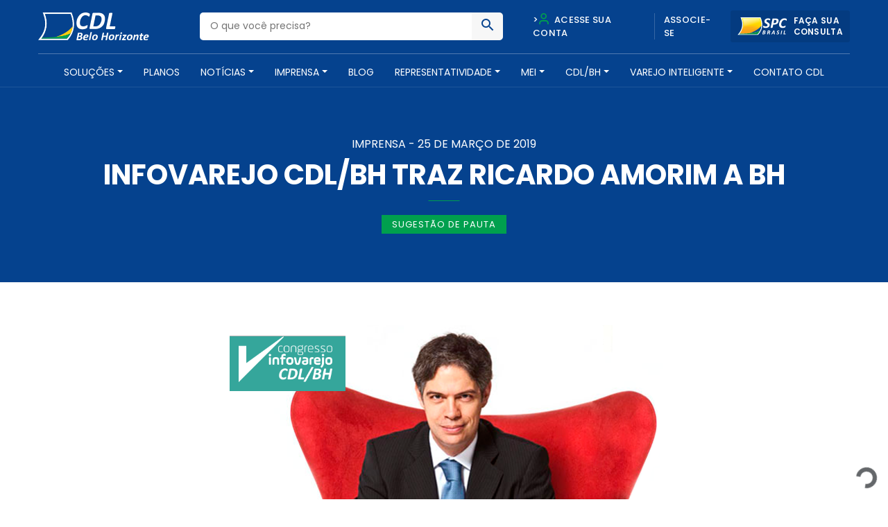

--- FILE ---
content_type: text/html; charset=UTF-8
request_url: https://homolog.cdlbh.com.br/imprensa/infovarejo-cdl-bh-traz-ricardo-amorim-a-bh/
body_size: 15223
content:
<!doctype html>
<html lang="pt-BR">
  <head>
  <meta charset="utf-8">
  <meta http-equiv="x-ua-compatible" content="ie=edge">
  <meta name="viewport" content="width=device-width, initial-scale=1, shrink-to-fit=no">
  <meta name="theme-color" content="#05428e">
  <meta name="description" content="A CDL/BH é uma entidade de classe que há mais de 60 anos promove soluções para o comércio e serviços, além de contribuir para o desenvolvimento social e econômico de nossa cidade" />

  <!-- Script do BlipChat -->
  <script src="https://unpkg.com/blip-chat-widget" type="text/javascript"></script>

  <!-- Script do Zapier Interfaces -->
  <script async type="module" src="https://interfaces.zapier.com/assets/web-components/zapier-interfaces/zapier-interfaces.esm.js"></script>

  <!-- Estilos para o balão de mensagem e WhatsApp -->
  <style type="text/css">
    /* Balão de mensagem */
    .message-bubble {
      font-family: Nunito Sans, sans-serif;
      display: flex;
      flex-flow: row wrap;
      position: fixed;
      background: #0096fa;
      color: #fff;
      right: calc(100px + 2%);
      max-width: 240px;
      bottom: 60px;
      padding: 1em 1em 12px 12px;
      border-radius: 13px 13px 2px 13px;
      box-shadow: 1px -1px 9px rgba(0, 0, 0, .75);
      z-index: 980;
      animation: toggle-bubble .5s ease-out;
      margin-left: 15px;
      line-height: 1.5em;
      transform-origin: 100% 100%;
    }
    .message-bubble::after {
      bottom: 0;
      content: '';
      position: absolute;
      left: calc(100% - 15px);
      width: 0;
      border: 14px solid transparent;
      border-bottom-color: #0096fa;
      border-radius: 4.5px;
    }
    .message-bubble::before {
      bottom: 0;
      content: '';
      position: absolute;
      left: calc(100% - 12px);
      width: 0;
      border: 15px solid transparent;
      border-bottom-color: rgba(0, 0, 0, .25);
      filter: blur(2px);
      border-radius: 4.5px;
    }
    .message-bubble p {
      margin: 0;
    }
    .message-bubble p+p {
      margin-block: .4em 0;
    }
    .message-bubble .close-button {
      position: absolute;
      right: 5px;
      top: 5px;
      width: .7em;
      height: .7em;
      opacity: .3;
    }
    .message-bubble .close-button:hover {
      opacity: 1;
      cursor: pointer;
    }
    .message-bubble .close-button:before,
    .message-bubble .close-button:after {
      position: absolute;
      content: ' ';
      height: .8em;
      width: 2px;
      background-color: #333;
    }
    .message-bubble .close-button:before {
      transform: rotate(45deg);
    }
    .message-bubble .close-button:after {
      transform: rotate(-45deg);
    }

    /* Ícone WhatsApp */
    .whatsapp-icon {
      position: fixed;
      bottom: 120px;
      right: 38px;
      z-index: 1000;
      border-radius: 50%;
      box-shadow: 0px 0px 20px rgba(0, 0, 0, 0.2);
    }
    .whatsapp-icon img {
      width: 60px;
      height: auto;
      border: none;
    }
  </style>

  <meta name='robots' content='index, follow, max-image-preview:large, max-snippet:-1, max-video-preview:-1' />

<!-- Google Tag Manager for WordPress by gtm4wp.com -->
<script data-cfasync="false" data-pagespeed-no-defer type="text/javascript">//<![CDATA[
	var gtm4wp_datalayer_name = "dataLayer";
	var dataLayer = dataLayer || [];
//]]>
</script>
<!-- End Google Tag Manager for WordPress by gtm4wp.com -->
	<!-- This site is optimized with the Yoast SEO plugin v26.7 - https://yoast.com/wordpress/plugins/seo/ -->
	<title>Infovarejo CDL/BH traz Ricardo Amorim a BH - CDL BH - Câmara de Dirigentes Lojistas de Belo Horizonte</title>
	<link rel="canonical" href="https://homolog.cdlbh.com.br/imprensa/infovarejo-cdl-bh-traz-ricardo-amorim-a-bh/" />
	<meta property="og:locale" content="pt_BR" />
	<meta property="og:type" content="article" />
	<meta property="og:title" content="Infovarejo CDL/BH traz Ricardo Amorim a BH - CDL BH - Câmara de Dirigentes Lojistas de Belo Horizonte" />
	<meta property="og:description" content="&#013; Como principal palestrante do Congresso Infovarejo CDL/BH, o economista Ricardo Amorim apresenta aos participantes, no ..." />
	<meta property="og:url" content="https://homolog.cdlbh.com.br/imprensa/infovarejo-cdl-bh-traz-ricardo-amorim-a-bh/" />
	<meta property="og:site_name" content="CDL BH - Câmara de Dirigentes Lojistas de Belo Horizonte" />
	<meta property="article:publisher" content="https://www.facebook.com/CDLBH" />
	<meta property="og:image" content="https://245152101519-wordpress-data.s3-sa-east-1.amazonaws.com/wp-content/uploads/2020/09/Ricardo0.png" />
	<meta property="og:image:width" content="632" />
	<meta property="og:image:height" content="620" />
	<meta property="og:image:type" content="image/png" />
	<meta name="twitter:card" content="summary_large_image" />
	<meta name="twitter:label1" content="Est. tempo de leitura" />
	<meta name="twitter:data1" content="1 minuto" />
	<script type="application/ld+json" class="yoast-schema-graph">{"@context":"https://schema.org","@graph":[{"@type":"WebPage","@id":"https://homolog.cdlbh.com.br/imprensa/infovarejo-cdl-bh-traz-ricardo-amorim-a-bh/","url":"https://homolog.cdlbh.com.br/imprensa/infovarejo-cdl-bh-traz-ricardo-amorim-a-bh/","name":"Infovarejo CDL/BH traz Ricardo Amorim a BH - CDL BH - Câmara de Dirigentes Lojistas de Belo Horizonte","isPartOf":{"@id":"https://homolog.cdlbh.com.br/#website"},"primaryImageOfPage":{"@id":"https://homolog.cdlbh.com.br/imprensa/infovarejo-cdl-bh-traz-ricardo-amorim-a-bh/#primaryimage"},"image":{"@id":"https://homolog.cdlbh.com.br/imprensa/infovarejo-cdl-bh-traz-ricardo-amorim-a-bh/#primaryimage"},"thumbnailUrl":"https://245152101519-wordpress-data.s3-sa-east-1.amazonaws.com/wp-content/uploads/2020/09/Ricardo0.png","datePublished":"2019-03-25T06:00:00+00:00","breadcrumb":{"@id":"https://homolog.cdlbh.com.br/imprensa/infovarejo-cdl-bh-traz-ricardo-amorim-a-bh/#breadcrumb"},"inLanguage":"pt-BR","potentialAction":[{"@type":"ReadAction","target":["https://homolog.cdlbh.com.br/imprensa/infovarejo-cdl-bh-traz-ricardo-amorim-a-bh/"]}]},{"@type":"ImageObject","inLanguage":"pt-BR","@id":"https://homolog.cdlbh.com.br/imprensa/infovarejo-cdl-bh-traz-ricardo-amorim-a-bh/#primaryimage","url":"https://245152101519-wordpress-data.s3-sa-east-1.amazonaws.com/wp-content/uploads/2020/09/Ricardo0.png","contentUrl":"https://245152101519-wordpress-data.s3-sa-east-1.amazonaws.com/wp-content/uploads/2020/09/Ricardo0.png","width":632,"height":620},{"@type":"BreadcrumbList","@id":"https://homolog.cdlbh.com.br/imprensa/infovarejo-cdl-bh-traz-ricardo-amorim-a-bh/#breadcrumb","itemListElement":[{"@type":"ListItem","position":1,"name":"Início","item":"https://homolog.cdlbh.com.br/"},{"@type":"ListItem","position":2,"name":"Imprensa","item":"https://homolog.cdlbh.com.br/imprensa/"},{"@type":"ListItem","position":3,"name":"Infovarejo CDL/BH traz Ricardo Amorim a BH"}]},{"@type":"WebSite","@id":"https://homolog.cdlbh.com.br/#website","url":"https://homolog.cdlbh.com.br/","name":"CDL BH - Câmara de Dirigentes Lojistas de Belo Horizonte","description":"Câmara de Dirigentes Lojistas de Belo Horizonte","publisher":{"@id":"https://homolog.cdlbh.com.br/#organization"},"potentialAction":[{"@type":"SearchAction","target":{"@type":"EntryPoint","urlTemplate":"https://homolog.cdlbh.com.br/?s={search_term_string}"},"query-input":{"@type":"PropertyValueSpecification","valueRequired":true,"valueName":"search_term_string"}}],"inLanguage":"pt-BR"},{"@type":"Organization","@id":"https://homolog.cdlbh.com.br/#organization","name":"CDL BH Câmara de Dirigentes Lojistas de Belo Horizonte","url":"https://homolog.cdlbh.com.br/","logo":{"@type":"ImageObject","inLanguage":"pt-BR","@id":"https://homolog.cdlbh.com.br/#/schema/logo/image/","url":"https://245152101519-wordpress-data.s3-sa-east-1.amazonaws.com/wp-content/uploads/2020/09/logo.png","contentUrl":"https://245152101519-wordpress-data.s3-sa-east-1.amazonaws.com/wp-content/uploads/2020/09/logo.png","width":166,"height":70,"caption":"CDL BH Câmara de Dirigentes Lojistas de Belo Horizonte"},"image":{"@id":"https://homolog.cdlbh.com.br/#/schema/logo/image/"},"sameAs":["https://www.facebook.com/CDLBH","https://www.instagram.com/cdlbh/","https://www.linkedin.com/company/cdlbh/","https://www.youtube.com/user/cdlbh"]}]}</script>
	<!-- / Yoast SEO plugin. -->


<script type='application/javascript'>console.log('PixelYourSite Free version 8.2.16');</script>
<link rel='dns-prefetch' href='//cdnjs.cloudflare.com' />
<link rel='dns-prefetch' href='//fonts.googleapis.com' />
<link rel="alternate" type="application/rss+xml" title="Feed de comentários para CDL BH - Câmara de Dirigentes Lojistas de Belo Horizonte &raquo; Infovarejo CDL/BH traz Ricardo Amorim a BH" href="https://homolog.cdlbh.com.br/imprensa/infovarejo-cdl-bh-traz-ricardo-amorim-a-bh/feed/" />
<link rel="alternate" title="oEmbed (JSON)" type="application/json+oembed" href="https://homolog.cdlbh.com.br/wp-json/oembed/1.0/embed?url=https%3A%2F%2Fhomolog.cdlbh.com.br%2Fimprensa%2Finfovarejo-cdl-bh-traz-ricardo-amorim-a-bh%2F" />
<style id='wp-img-auto-sizes-contain-inline-css' type='text/css'>
img:is([sizes=auto i],[sizes^="auto," i]){contain-intrinsic-size:3000px 1500px}
/*# sourceURL=wp-img-auto-sizes-contain-inline-css */
</style>
<style id='wp-emoji-styles-inline-css' type='text/css'>

	img.wp-smiley, img.emoji {
		display: inline !important;
		border: none !important;
		box-shadow: none !important;
		height: 1em !important;
		width: 1em !important;
		margin: 0 0.07em !important;
		vertical-align: -0.1em !important;
		background: none !important;
		padding: 0 !important;
	}
/*# sourceURL=wp-emoji-styles-inline-css */
</style>
<link rel='stylesheet' id='wp-block-library-css' href='https://245152101519-wordpress-data.s3-sa-east-1.amazonaws.com/wp-includes/css/dist/block-library/style.min.css.gzip?ver=6.9' type='text/css' media='all' />
<link rel='stylesheet' id='fonte-css' href='https://fonts.googleapis.com/css2?family=Poppins:wght@300;400;500;600;700&#038;display=swap' type='text/css' media='all' />
<link rel='stylesheet' id='sage/main.css-css' href='https://homolog.cdlbh.com.br/wp-content/themes/cdl-bh/dist/styles/main.css' type='text/css' media='all' />
<script type="text/javascript" src="https://245152101519-wordpress-data.s3-sa-east-1.amazonaws.com/wp-includes/js/jquery/jquery.min.js.gzip?ver=3.7.1" id="jquery-core-js"></script>
<script type="text/javascript" src="https://245152101519-wordpress-data.s3-sa-east-1.amazonaws.com/wp-includes/js/jquery/jquery-migrate.min.js.gzip?ver=3.4.1" id="jquery-migrate-js"></script>
<script type="text/javascript" src="https://cdnjs.cloudflare.com/ajax/libs/wow/1.1.2/wow.min.js?ver=1" id="wow-js"></script>
<script type="text/javascript" src="https://cdnjs.cloudflare.com/ajax/libs/jquery.inputmask/5.0.3/jquery.inputmask.js?ver=6.9" id="inputmask-js"></script>
<script type="text/javascript" src="https://cdnjs.cloudflare.com/ajax/libs/jquery.inputmask/5.0.3/bindings/inputmask.binding.js?ver=6.9" id="inputmask-binding-js"></script>
<link rel="https://api.w.org/" href="https://homolog.cdlbh.com.br/wp-json/" /><link rel="alternate" title="JSON" type="application/json" href="https://homolog.cdlbh.com.br/wp-json/wp/v2/imprensa/27844" /><link rel="EditURI" type="application/rsd+xml" title="RSD" href="https://homolog.cdlbh.com.br/xmlrpc.php?rsd" />
<meta name="generator" content="WordPress 6.9" />
<link rel='shortlink' href='https://homolog.cdlbh.com.br/?p=27844' />
<script src='https://cdn.privacytools.com.br/public_api/banner/autoblock/v3/VXRV615101.js?t=1'></script>
<!-- Google Tag Manager for WordPress by gtm4wp.com -->
<script data-cfasync="false" data-pagespeed-no-defer type="text/javascript">//<![CDATA[
	var dataLayer_content = {"pagePostType":"imprensa","pagePostType2":"single-imprensa","pagePostAuthor":"nextios"};
	dataLayer.push( dataLayer_content );//]]>
</script>
<script data-cfasync="false">//<![CDATA[
(function(w,d,s,l,i){w[l]=w[l]||[];w[l].push({'gtm.start':
new Date().getTime(),event:'gtm.js'});var f=d.getElementsByTagName(s)[0],
j=d.createElement(s),dl=l!='dataLayer'?'&l='+l:'';j.async=true;j.src=
'//www.googletagmanager.com/gtm.'+'js?id='+i+dl;f.parentNode.insertBefore(j,f);
})(window,document,'script','dataLayer','GTM-WJS8JXW');//]]>
</script>
<!-- End Google Tag Manager -->
<!-- End Google Tag Manager for WordPress by gtm4wp.com --><style type="text/css">.recentcomments a{display:inline !important;padding:0 !important;margin:0 !important;}</style><style type="text/css">
.no-js .native-lazyload-js-fallback {
	display: none;
}
</style>
		<script type='application/javascript'>console.warn('PixelYourSite: no pixel configured.');</script>
<link rel="icon" href="https://245152101519-wordpress-data.s3-sa-east-1.amazonaws.com/wp-content/uploads/2020/09/favicon1-150x150.png" sizes="32x32" />
<link rel="icon" href="https://245152101519-wordpress-data.s3-sa-east-1.amazonaws.com/wp-content/uploads/2020/09/favicon1.png" sizes="192x192" />
<link rel="apple-touch-icon" href="https://245152101519-wordpress-data.s3-sa-east-1.amazonaws.com/wp-content/uploads/2020/09/favicon1.png" />
<meta name="msapplication-TileImage" content="https://245152101519-wordpress-data.s3-sa-east-1.amazonaws.com/wp-content/uploads/2020/09/favicon1.png" />
		<style type="text/css" id="wp-custom-css">
			nav.main_menu {
	width: 120% !important; 
}
header#header {
    background-color: #05428E;
    color: #FFFFFF;
    padding-top: 15px;
    position: relative; /* ou static */
    width: 100%;
    top: 0;
    left: 0;
    z-index: 5;
    border-bottom: solid 1px rgba(255, 255, 255, 0.1);
    -webkit-transition: all .25s ease;
    -o-transition: all .25s ease;
    transition: all .25s ease;
}		</style>
		</head>

<body>
  
  <!-- Chatbot Zapier Interfaces -->
  <script async type="module" src="https://interfaces.zapier.com/assets/web-components/zapier-interfaces/zapier-interfaces.esm.js"></script>
  <zapier-interfaces-chatbot-embed is-popup="true" chatbot-id="cm3soox0h0015a1ax7xrpx559"></zapier-interfaces-chatbot-embed>

  <!-- Alternativamente, se quiser usar o iframe (não popup), descomente abaixo -->
  <!--
  <iframe src="https://interfaces.zapier.com/embed/chatbot/cm3soox0h0015a1ax7xrpx559" height="600px" width="400px" allow="clipboard-write *" style="border: none;"></iframe>
  -->

</body>  <body class="wp-singular imprensa-template-default single single-imprensa postid-27844 wp-theme-cdl-bhresources infovarejo-cdl-bh-traz-ricardo-amorim-a-bh app-data index-data singular-data single-data single-imprensa-data single-imprensa-infovarejo-cdl-bh-traz-ricardo-amorim-a-bh-data elementor-default elementor-kit-32732">
        <header id="header">
<script src="https://unpkg.com/blip-chat-widget" type="text/javascript"></script><script>    (function () {        window.onload = function () {            new BlipChat()                .withAppKey('Y2RsYmg6MTMzNGUxOWUtYThlOS00NmY0LThiNmMtMjI1NGQ0MWNiYzAw')                .withButton({"color":"#0096fa","icon":"https://img.freepik.com/icones-gratis/mulher_318-550503.jpg"})                .withCustomCommonUrl('https://cdlbh.chat.blip.ai/')                .withWelcomeMessage('Posso ajudar?') // Adicione esta linha                .build();        }    })();</script>
  <div class="container">
    <div class="row align-items-center">
      <div class="col-md-7 col-6">
        <div class="row align-items-center">
          <div class="col-md-4 col-12">
            <a href="https://homolog.cdlbh.com.br/" class="logo"><img src="https://homolog.cdlbh.com.br/wp-content/themes/cdl-bh/dist/images/logo_60.svg" alt="CDL BH &amp;#8211; Câmara de Dirigentes Lojistas de Belo Horizonte" style="max-width: 160px;"></a>
          </div>
          <div class="col-md-8 d-none d-md-block">
            <div class="busca">
              <form action="https://homolog.cdlbh.com.br/" id="buscaHeader">
                <input type="text" name="s" placeholder="O que você precisa?" value="">
                <button type="submit"><span class="icon-busca"></span></button>
              </form>
            </div>
          </div>
        </div>
      </div>
      <div class="col-md-5 col-6 d-md-block d-none">
        <div class="acessos">
          <div class="row align-items-center">
            <div class="col">
              <ul class="nav_acessos justify-content-center d-none d-md-flex">
                <!--<li class="pl-0"><button data-toggle="modal" data-target="#loginAfiliado"><span class="icon-user"></span> Acesse sua conta </button></li>-->
                <li><a href="https://arta.cdlbh.com.br/login">><span class="icon-user"></span> Acesse sua conta</a></li>
                <li><a href="https://homolog.cdlbh.com.br/planos-e-servicos">Associe-se</a></li>
              </ul>
            </div>
            <div class="col-auto pl-0">
              <a class="btn_spc" href="https://sistema.spc.org.br/spc/controleacesso/autenticacao/entry.action" target="_blank" rel="noopener noreferrer nofollow">
                <img src="https://homolog.cdlbh.com.br/wp-content/themes/cdl-bh/dist/images/spc.svg" alt="SPC Brasil"><span>Faça sua<br>consulta</span>
              </a>
            </div>
          </div>
        </div>
      </div>
      <div class="col-6 d-md-none">
        <button class="menu_btn">
          <span></span>
          <span></span>
          <span></span>
        </button>
      </div>
    </div>
    <hr class="d-md-block d-none">
    <nav class="nav justify-content-center d-none d-md-flex">
            <div class="menu-principal-container"><ul id="menu-principal" class="nav"><li id="menu-item-28459" class="menu-item menu-item-type-post_type_archive menu-item-object-produtos menu-item-has-children nav-item nav-item-28459  dropdown"><a title="Soluções" href="#" class="dropdown-toggle nav-link" data-toggle="dropdown" role="button" aria-haspopup="true">Soluções</a>
<div role="menu" class=" dropdown-menu "><div class="go-back d-md-none">Voltar para o menu</div><div class="row"><div class="col-md-auto">
<a title="Vender Mais" href="https://homolog.cdlbh.com.br/solucoes/vender-mais/" class="menu-item menu-item-type-taxonomy menu-item-object-solucoes dropdown-item" id="menu-item-29380">Vender Mais</a><a title="Reduzir Custos" href="https://homolog.cdlbh.com.br/solucoes/reduzir-custos/" class="menu-item menu-item-type-taxonomy menu-item-object-solucoes dropdown-item" id="menu-item-29378">Reduzir Custos</a><a title="Reduzir Inadimplência" href="https://homolog.cdlbh.com.br/solucoes/reduzir-inadimplencia/" class="menu-item menu-item-type-taxonomy menu-item-object-solucoes dropdown-item" id="menu-item-29379">Reduzir Inadimplência</a><a title="Gerenciar sua Empresa" href="https://homolog.cdlbh.com.br/solucoes/gerenciar-sua-empresa/" class="menu-item menu-item-type-taxonomy menu-item-object-solucoes dropdown-item" id="menu-item-29377">Gerenciar sua Empresa</a><a title="Capacitação e Treinamento" href="https://homolog.cdlbh.com.br/solucoes/capacitacao-e-treinamento/" class="menu-item menu-item-type-taxonomy menu-item-object-solucoes dropdown-item" id="menu-item-32517">Capacitação e Treinamento</a><a title="Espaços para Locação, Inovação e Cultura" href="https://homolog.cdlbh.com.br/solucoes/cultura-e-inovacao/" class="menu-item menu-item-type-taxonomy menu-item-object-solucoes dropdown-item" id="menu-item-29376">Espaços para Locação, Inovação e Cultura</a><a title="Mapa Empreende BH" target="_blank" href="https://staging.ospa.place/projetos/mapa-empreende-bh" class="menu-item menu-item-type-custom menu-item-object-custom dropdown-item" id="menu-item-35493">Mapa Empreende BH</a></div><div class="col-auto d-md-block d-none menu-item-35493"></li><li id="menu-item-28522" class="menu-item menu-item-type-post_type_archive menu-item-object-pacotes nav-item nav-item-28522"><a title="Planos" href="https://homolog.cdlbh.com.br/planos-e-servicos/" class="nav-link">Planos</a></li><li id="menu-item-28529" class="menu-item menu-item-type-custom menu-item-object-custom menu-item-has-children nav-item nav-item-28529  dropdown"><a title="Notícias" href="#" class="dropdown-toggle nav-link" data-toggle="dropdown" role="button" aria-haspopup="true">Notícias</a>
<div role="menu" class=" dropdown-menu menu-item-28529"><div class="go-back d-md-none">Voltar para o menu</div><div class="row"><div class="col-md-auto">
<a title="Notícias para o Comércio" href="https://homolog.cdlbh.com.br/noticias/" class="menu-item menu-item-type-post_type menu-item-object-page current_page_parent dropdown-item" id="menu-item-29671">Notícias para o Comércio</a><a title="Eventos" href="https://homolog.cdlbh.com.br/eventos/" class="menu-item menu-item-type-post_type_archive menu-item-object-eventos dropdown-item" id="menu-item-28543">Eventos</a><a title="Materiais para Baixar" href="https://homolog.cdlbh.com.br/materiais-para-baixar/" class="menu-item menu-item-type-post_type_archive menu-item-object-material dropdown-item" id="menu-item-28544">Materiais para Baixar</a><a title="Indicadores e Pesquisas" href="https://homolog.cdlbh.com.br/indicadores-e-pesquisas/" class="menu-item menu-item-type-post_type_archive menu-item-object-indicadores dropdown-item" id="menu-item-28551">Indicadores e Pesquisas</a><a title="Enquetes" href="https://homolog.cdlbh.com.br/enquetes-e-pesquisas/" class="menu-item menu-item-type-post_type_archive menu-item-object-enquetes dropdown-item" id="menu-item-28558">Enquetes</a></div><div class="col-auto d-md-block d-none menu-item-28558"><div class="cont_menu px-3"><div class="container-fluid"><h6>Saiba mais sobre nossos conteúdos </h6><p>A CDL/BH desenvolve, diariamente, conteúdos ricos e relevantes para os seus associados. Fique por dentro dos assuntos que irão impactar os seus negócios.</p></div></div></div></div></li><li id="menu-item-28566" class="menu-item menu-item-type-post_type_archive menu-item-object-imprensa menu-item-has-children nav-item nav-item-28566  dropdown"><a title="Imprensa" href="#" class="dropdown-toggle nav-link" data-toggle="dropdown" role="button" aria-haspopup="true">Imprensa</a>
<div role="menu" class=" dropdown-menu menu-item-28558"><div class="go-back d-md-none">Voltar para o menu</div><div class="row"><div class="col-md-auto">
<a title="Sugestão de Pauta" href="https://homolog.cdlbh.com.br/categoria-imprensa/sugestao-de-pauta/" class="menu-item menu-item-type-taxonomy menu-item-object-categoria current-imprensa-ancestor current-menu-parent current-imprensa-parent dropdown-item" id="menu-item-29922">Sugestão de Pauta</a><a title="Clipping" href="https://homolog.cdlbh.com.br/categoria-imprensa/clipping/" class="menu-item menu-item-type-taxonomy menu-item-object-categoria dropdown-item" id="menu-item-29921">Clipping</a><a title="Cadastre-se" href="https://homolog.cdlbh.com.br/cadastre-se/" class="menu-item menu-item-type-post_type menu-item-object-page dropdown-item" id="menu-item-28587">Cadastre-se</a></div><div class="col-auto d-md-block d-none menu-item-28587"><div class="cont_menu px-3"><div class="container-fluid"><h6>Mais informações para suas reportagens</h6><p>Jornalista, aqui você tem acesso a um conteúdo exclusivo para enriquecer suas matérias. Também disponibilizamos o clipping com as últimas notícias, separadas por editorias. Para fazer parte do nosso mailing, faça seu cadastro.</p></div></div></div></div></li><li id="menu-item-28594" class="menu-item menu-item-type-custom menu-item-object-custom nav-item nav-item-28594"><a title="Blog" target="_blank" href="https://comercioemacao.cdlbh.com.br/?utm_source=portal" class="nav-link">Blog</a></li><li id="menu-item-28601" class="menu-item menu-item-type-custom menu-item-object-custom menu-item-has-children nav-item nav-item-28601  dropdown"><a title="Representatividade" href="#" class="dropdown-toggle nav-link" data-toggle="dropdown" role="button" aria-haspopup="true">Representatividade</a>
<div role="menu" class=" dropdown-menu menu-item-28601"><div class="go-back d-md-none">Voltar para o menu</div><div class="row"><div class="col-md-auto">
<a title="Nossa Atuação" href="https://homolog.cdlbh.com.br/nossa-atuacao/" class="menu-item menu-item-type-post_type menu-item-object-page dropdown-item" id="menu-item-28608">Nossa Atuação</a><a title="Conselhos Temáticos" href="https://homolog.cdlbh.com.br/conselhos-regionais/" class="menu-item menu-item-type-post_type_archive menu-item-object-conselhos-regionais dropdown-item" id="menu-item-28615">Conselhos Temáticos</a><a title="Relatório Transparência Salarial" href="https://homolog.cdlbh.com.br/material/relatorio-transparencia-salarial/relatorio-transparencia-salarial/" class="menu-item menu-item-type-custom menu-item-object-custom dropdown-item" id="menu-item-35473">Relatório Transparência Salarial</a><a title="CDL Negócios" href="https://homolog.cdlbh.com.br/camaras-setoriais/" class="menu-item menu-item-type-post_type_archive menu-item-object-camaras-setoriais dropdown-item" id="menu-item-28643">CDL Negócios</a><a title="Conselho de Turismo da CDL/BH" href="https://homolog.cdlbh.com.br/conselho-turismo/" class="menu-item menu-item-type-post_type_archive menu-item-object-conselho-turismo dropdown-item" id="menu-item-28659">Conselho de Turismo da CDL/BH</a><a title="Apoio Institucional" href="https://homolog.cdlbh.com.br/servico-de-apoio-institucional/" class="menu-item menu-item-type-post_type menu-item-object-page dropdown-item" id="menu-item-28669">Apoio Institucional</a><a title="Participação em Colegiados" href="https://homolog.cdlbh.com.br/participacao-em-colegiados-de-instituicoes-publicas-e-privadas/" class="menu-item menu-item-type-post_type menu-item-object-page dropdown-item" id="menu-item-28698">Participação em Colegiados</a></div><div class="col-auto d-md-block d-none menu-item-28698"><div class="cont_menu px-3"><div class="container-fluid"><h6>Somos a maior força do comércio</h6><p>Lutamos pela redução da carga tributária, aumento da segurança, melhorias na mobilidade urbana, maior disponibilidade de crédito, capacitação para setor e muito mais.</p></div></div></div></div></li><li id="menu-item-35146" class="menu-item menu-item-type-post_type_archive menu-item-object-meis menu-item-has-children nav-item nav-item-35146  dropdown"><a title="Mei" href="#" class="dropdown-toggle nav-link" data-toggle="dropdown" role="button" aria-haspopup="true">Mei</a>
<div role="menu" class=" dropdown-menu menu-item-28698"><div class="go-back d-md-none">Voltar para o menu</div><div class="row"><div class="col-md-auto">
<a title="Parcelamento de tributos" href="https://homolog.cdlbh.com.br/meis/parcelamento-de-tributos/" class="menu-item menu-item-type-post_type menu-item-object-meis dropdown-item" id="menu-item-35147">Parcelamento de tributos</a><a title="Desenquadramento" href="https://homolog.cdlbh.com.br/meis/desenquadramento/" class="menu-item menu-item-type-post_type menu-item-object-meis dropdown-item" id="menu-item-35148">Desenquadramento</a><a title="Se liga!" href="https://homolog.cdlbh.com.br/meis/se-liga/" class="menu-item menu-item-type-post_type menu-item-object-meis dropdown-item" id="menu-item-35149">Se liga!</a></div><div class="col-auto d-md-block d-none menu-item-35149"><div class="cont_menu px-3"><div class="container-fluid"><h6>teste</h6><p>A CDL/BH é uma entidade de classe sem fins econômicos, filiação política, partidária ou religiosa que há mais de 60 anos promove soluções para o comércio varejista.</p></div></div></div></div></li><li id="menu-item-28708" class="menu-item menu-item-type-custom menu-item-object-custom menu-item-has-children nav-item nav-item-28708  dropdown"><a title="CDL/BH" href="#" class="dropdown-toggle nav-link" data-toggle="dropdown" role="button" aria-haspopup="true">CDL/BH</a>
<div role="menu" class=" dropdown-menu menu-item-35149"><div class="go-back d-md-none">Voltar para o menu</div><div class="row"><div class="col-md-auto">
<a title="Quem Somos" href="https://homolog.cdlbh.com.br/quem-somos/" class="menu-item menu-item-type-post_type menu-item-object-page dropdown-item" id="menu-item-28719">Quem Somos</a><a title="Unidades de Negócios e Programas" href="https://homolog.cdlbh.com.br/programas/" class="menu-item menu-item-type-post_type_archive menu-item-object-programas dropdown-item" id="menu-item-28726">Unidades de Negócios e Programas</a><a title="Conselho Estadual do SPC" href="https://homolog.cdlbh.com.br/conselho-spc/" class="menu-item menu-item-type-post_type_archive menu-item-object-conselho-spc dropdown-item" id="menu-item-28740">Conselho Estadual do SPC</a><a title="CDL Jovem" href="https://homolog.cdlbh.com.br/cdl-jovem/" class="menu-item menu-item-type-post_type_archive menu-item-object-cdl-jovem dropdown-item" id="menu-item-28755">CDL Jovem</a><a title="Política de Privacidade e Termos de Uso" href="https://homolog.cdlbh.com.br/politica-de-privacidade/" class="menu-item menu-item-type-post_type menu-item-object-page dropdown-item" id="menu-item-28766">Política de Privacidade e Termos de Uso</a><a title="Trabalhe Conosco" target="_blank" href="https://trabalheconosco.vagas.com.br/cdl-bh" class="menu-item menu-item-type-custom menu-item-object-custom dropdown-item" id="menu-item-28778">Trabalhe Conosco</a></div><div class="col-auto d-md-block d-none menu-item-28778"><div class="cont_menu px-3"><div class="container-fluid"><h6>Compromisso com o empresário</h6><p>A CDL/BH é uma entidade de classe sem fins econômicos, filiação política, partidária ou religiosa que há mais de 60 anos promove soluções para o comércio varejista.</p></div></div></div></div></li><li id="menu-item-35175" class="menu-item menu-item-type-custom menu-item-object-custom menu-item-has-children nav-item nav-item-35175  dropdown"><a title="Varejo Inteligente" href="#" class="dropdown-toggle nav-link" data-toggle="dropdown" role="button" aria-haspopup="true">Varejo Inteligente</a>
<div role="menu" class=" dropdown-menu menu-item-28778"><div class="go-back d-md-none">Voltar para o menu</div><div class="row"><div class="col-md-auto">
<a title="O que é o projeto" href="https://homolog.cdlbh.com.br/sobre-o-projeto/" class="menu-item menu-item-type-post_type menu-item-object-page dropdown-item" id="menu-item-35192">O que é o projeto</a><a title="Depoimentos" href="https://homolog.cdlbh.com.br/depoimentos/" class="menu-item menu-item-type-post_type menu-item-object-page dropdown-item" id="menu-item-35193">Depoimentos</a><a title="Perguntas Frequentes" href="https://homolog.cdlbh.com.br/faq/" class="menu-item menu-item-type-post_type menu-item-object-page dropdown-item" id="menu-item-35194">Perguntas Frequentes</a><a title="Fale Conosco" href="https://homolog.cdlbh.com.br/fale-conosco/" class="menu-item menu-item-type-post_type menu-item-object-page dropdown-item" id="menu-item-35195">Fale Conosco</a></div><div class="col-auto d-md-block d-none menu-item-35195"></li><li id="menu-item-28788" class="menu-item menu-item-type-post_type menu-item-object-page nav-item nav-item-28788"><a title="Contato CDL" href="https://homolog.cdlbh.com.br/atendimento/" class="nav-link">Contato CDL</a></li></ul></div>
          </nav>
    <div class="menu_mobile">
    <div class="cont_menu w-100">
    <div class="top_menu">
    <div class="acessos">
        <div class="row align-items-center justify-content-center">
          <div class="col-12 mb-4">
            <ul class="nav_acessos justify-content-center">
              <li class="pl-0"><button data-toggle="modal" data-target="#loginAfiliado"><span class="icon-user"></span> Acesse sua conta</button></li>
              <li><a href="https://homolog.cdlbh.com.br/planos-e-servicos">Associe-se</a></li>
            </ul>
          </div>
          <div class="col-auto text-center">
          <a class="btn_spc" href="https://sistema.spc.org.br/spc/controleacesso/autenticacao/entry.action" target="_blank" rel="noopener noreferrer nofollow">
          <img src="https://homolog.cdlbh.com.br/wp-content/themes/cdl-bh/dist/images/spc.svg" alt="SPC Brasil"><span>Faça sua<br>consulta</span>
          </a>
          </div>
        </div>
      </div>
    </div>
            <div class="menu-principal-container"><ul id="menu-principal-1" class="nav"><li class="menu-item menu-item-type-post_type_archive menu-item-object-produtos menu-item-has-children nav-item nav-item-28459  dropdown"><a title="Soluções" href="#" class="dropdown-toggle nav-link" data-toggle="dropdown" role="button" aria-haspopup="true">Soluções</a>
<div role="menu" class=" dropdown-menu "><div class="go-back d-md-none">Voltar para o menu</div><div class="row"><div class="col-md-auto">
<a title="Vender Mais" href="https://homolog.cdlbh.com.br/solucoes/vender-mais/" class="menu-item menu-item-type-taxonomy menu-item-object-solucoes dropdown-item">Vender Mais</a><a title="Reduzir Custos" href="https://homolog.cdlbh.com.br/solucoes/reduzir-custos/" class="menu-item menu-item-type-taxonomy menu-item-object-solucoes dropdown-item">Reduzir Custos</a><a title="Reduzir Inadimplência" href="https://homolog.cdlbh.com.br/solucoes/reduzir-inadimplencia/" class="menu-item menu-item-type-taxonomy menu-item-object-solucoes dropdown-item">Reduzir Inadimplência</a><a title="Gerenciar sua Empresa" href="https://homolog.cdlbh.com.br/solucoes/gerenciar-sua-empresa/" class="menu-item menu-item-type-taxonomy menu-item-object-solucoes dropdown-item">Gerenciar sua Empresa</a><a title="Capacitação e Treinamento" href="https://homolog.cdlbh.com.br/solucoes/capacitacao-e-treinamento/" class="menu-item menu-item-type-taxonomy menu-item-object-solucoes dropdown-item">Capacitação e Treinamento</a><a title="Espaços para Locação, Inovação e Cultura" href="https://homolog.cdlbh.com.br/solucoes/cultura-e-inovacao/" class="menu-item menu-item-type-taxonomy menu-item-object-solucoes dropdown-item">Espaços para Locação, Inovação e Cultura</a><a title="Mapa Empreende BH" target="_blank" href="https://staging.ospa.place/projetos/mapa-empreende-bh" class="menu-item menu-item-type-custom menu-item-object-custom dropdown-item">Mapa Empreende BH</a></div><div class="col-auto d-md-block d-none "></li><li class="menu-item menu-item-type-post_type_archive menu-item-object-pacotes nav-item nav-item-28522"><a title="Planos" href="https://homolog.cdlbh.com.br/planos-e-servicos/" class="nav-link">Planos</a></li><li class="menu-item menu-item-type-custom menu-item-object-custom menu-item-has-children nav-item nav-item-28529  dropdown"><a title="Notícias" href="#" class="dropdown-toggle nav-link" data-toggle="dropdown" role="button" aria-haspopup="true">Notícias</a>
<div role="menu" class=" dropdown-menu "><div class="go-back d-md-none">Voltar para o menu</div><div class="row"><div class="col-md-auto">
<a title="Notícias para o Comércio" href="https://homolog.cdlbh.com.br/noticias/" class="menu-item menu-item-type-post_type menu-item-object-page current_page_parent dropdown-item">Notícias para o Comércio</a><a title="Eventos" href="https://homolog.cdlbh.com.br/eventos/" class="menu-item menu-item-type-post_type_archive menu-item-object-eventos dropdown-item">Eventos</a><a title="Materiais para Baixar" href="https://homolog.cdlbh.com.br/materiais-para-baixar/" class="menu-item menu-item-type-post_type_archive menu-item-object-material dropdown-item">Materiais para Baixar</a><a title="Indicadores e Pesquisas" href="https://homolog.cdlbh.com.br/indicadores-e-pesquisas/" class="menu-item menu-item-type-post_type_archive menu-item-object-indicadores dropdown-item">Indicadores e Pesquisas</a><a title="Enquetes" href="https://homolog.cdlbh.com.br/enquetes-e-pesquisas/" class="menu-item menu-item-type-post_type_archive menu-item-object-enquetes dropdown-item">Enquetes</a></div><div class="col-auto d-md-block d-none "></li><li class="menu-item menu-item-type-post_type_archive menu-item-object-imprensa menu-item-has-children nav-item nav-item-28566  dropdown"><a title="Imprensa" href="#" class="dropdown-toggle nav-link" data-toggle="dropdown" role="button" aria-haspopup="true">Imprensa</a>
<div role="menu" class=" dropdown-menu "><div class="go-back d-md-none">Voltar para o menu</div><div class="row"><div class="col-md-auto">
<a title="Sugestão de Pauta" href="https://homolog.cdlbh.com.br/categoria-imprensa/sugestao-de-pauta/" class="menu-item menu-item-type-taxonomy menu-item-object-categoria current-imprensa-ancestor current-menu-parent current-imprensa-parent dropdown-item">Sugestão de Pauta</a><a title="Clipping" href="https://homolog.cdlbh.com.br/categoria-imprensa/clipping/" class="menu-item menu-item-type-taxonomy menu-item-object-categoria dropdown-item">Clipping</a><a title="Cadastre-se" href="https://homolog.cdlbh.com.br/cadastre-se/" class="menu-item menu-item-type-post_type menu-item-object-page dropdown-item">Cadastre-se</a></div><div class="col-auto d-md-block d-none "></li><li class="menu-item menu-item-type-custom menu-item-object-custom nav-item nav-item-28594"><a title="Blog" target="_blank" href="https://comercioemacao.cdlbh.com.br/?utm_source=portal" class="nav-link">Blog</a></li><li class="menu-item menu-item-type-custom menu-item-object-custom menu-item-has-children nav-item nav-item-28601  dropdown"><a title="Representatividade" href="#" class="dropdown-toggle nav-link" data-toggle="dropdown" role="button" aria-haspopup="true">Representatividade</a>
<div role="menu" class=" dropdown-menu "><div class="go-back d-md-none">Voltar para o menu</div><div class="row"><div class="col-md-auto">
<a title="Nossa Atuação" href="https://homolog.cdlbh.com.br/nossa-atuacao/" class="menu-item menu-item-type-post_type menu-item-object-page dropdown-item">Nossa Atuação</a><a title="Conselhos Temáticos" href="https://homolog.cdlbh.com.br/conselhos-regionais/" class="menu-item menu-item-type-post_type_archive menu-item-object-conselhos-regionais dropdown-item">Conselhos Temáticos</a><a title="Relatório Transparência Salarial" href="https://homolog.cdlbh.com.br/material/relatorio-transparencia-salarial/relatorio-transparencia-salarial/" class="menu-item menu-item-type-custom menu-item-object-custom dropdown-item">Relatório Transparência Salarial</a><a title="CDL Negócios" href="https://homolog.cdlbh.com.br/camaras-setoriais/" class="menu-item menu-item-type-post_type_archive menu-item-object-camaras-setoriais dropdown-item">CDL Negócios</a><a title="Conselho de Turismo da CDL/BH" href="https://homolog.cdlbh.com.br/conselho-turismo/" class="menu-item menu-item-type-post_type_archive menu-item-object-conselho-turismo dropdown-item">Conselho de Turismo da CDL/BH</a><a title="Apoio Institucional" href="https://homolog.cdlbh.com.br/servico-de-apoio-institucional/" class="menu-item menu-item-type-post_type menu-item-object-page dropdown-item">Apoio Institucional</a><a title="Participação em Colegiados" href="https://homolog.cdlbh.com.br/participacao-em-colegiados-de-instituicoes-publicas-e-privadas/" class="menu-item menu-item-type-post_type menu-item-object-page dropdown-item">Participação em Colegiados</a></div><div class="col-auto d-md-block d-none "></li><li class="menu-item menu-item-type-post_type_archive menu-item-object-meis menu-item-has-children nav-item nav-item-35146  dropdown"><a title="Mei" href="#" class="dropdown-toggle nav-link" data-toggle="dropdown" role="button" aria-haspopup="true">Mei</a>
<div role="menu" class=" dropdown-menu "><div class="go-back d-md-none">Voltar para o menu</div><div class="row"><div class="col-md-auto">
<a title="Parcelamento de tributos" href="https://homolog.cdlbh.com.br/meis/parcelamento-de-tributos/" class="menu-item menu-item-type-post_type menu-item-object-meis dropdown-item">Parcelamento de tributos</a><a title="Desenquadramento" href="https://homolog.cdlbh.com.br/meis/desenquadramento/" class="menu-item menu-item-type-post_type menu-item-object-meis dropdown-item">Desenquadramento</a><a title="Se liga!" href="https://homolog.cdlbh.com.br/meis/se-liga/" class="menu-item menu-item-type-post_type menu-item-object-meis dropdown-item">Se liga!</a></div><div class="col-auto d-md-block d-none "></li><li class="menu-item menu-item-type-custom menu-item-object-custom menu-item-has-children nav-item nav-item-28708  dropdown"><a title="CDL/BH" href="#" class="dropdown-toggle nav-link" data-toggle="dropdown" role="button" aria-haspopup="true">CDL/BH</a>
<div role="menu" class=" dropdown-menu "><div class="go-back d-md-none">Voltar para o menu</div><div class="row"><div class="col-md-auto">
<a title="Quem Somos" href="https://homolog.cdlbh.com.br/quem-somos/" class="menu-item menu-item-type-post_type menu-item-object-page dropdown-item">Quem Somos</a><a title="Unidades de Negócios e Programas" href="https://homolog.cdlbh.com.br/programas/" class="menu-item menu-item-type-post_type_archive menu-item-object-programas dropdown-item">Unidades de Negócios e Programas</a><a title="Conselho Estadual do SPC" href="https://homolog.cdlbh.com.br/conselho-spc/" class="menu-item menu-item-type-post_type_archive menu-item-object-conselho-spc dropdown-item">Conselho Estadual do SPC</a><a title="CDL Jovem" href="https://homolog.cdlbh.com.br/cdl-jovem/" class="menu-item menu-item-type-post_type_archive menu-item-object-cdl-jovem dropdown-item">CDL Jovem</a><a title="Política de Privacidade e Termos de Uso" href="https://homolog.cdlbh.com.br/politica-de-privacidade/" class="menu-item menu-item-type-post_type menu-item-object-page dropdown-item">Política de Privacidade e Termos de Uso</a><a title="Trabalhe Conosco" target="_blank" href="https://trabalheconosco.vagas.com.br/cdl-bh" class="menu-item menu-item-type-custom menu-item-object-custom dropdown-item">Trabalhe Conosco</a></div><div class="col-auto d-md-block d-none "></li><li class="menu-item menu-item-type-custom menu-item-object-custom menu-item-has-children nav-item nav-item-35175  dropdown"><a title="Varejo Inteligente" href="#" class="dropdown-toggle nav-link" data-toggle="dropdown" role="button" aria-haspopup="true">Varejo Inteligente</a>
<div role="menu" class=" dropdown-menu "><div class="go-back d-md-none">Voltar para o menu</div><div class="row"><div class="col-md-auto">
<a title="O que é o projeto" href="https://homolog.cdlbh.com.br/sobre-o-projeto/" class="menu-item menu-item-type-post_type menu-item-object-page dropdown-item">O que é o projeto</a><a title="Depoimentos" href="https://homolog.cdlbh.com.br/depoimentos/" class="menu-item menu-item-type-post_type menu-item-object-page dropdown-item">Depoimentos</a><a title="Perguntas Frequentes" href="https://homolog.cdlbh.com.br/faq/" class="menu-item menu-item-type-post_type menu-item-object-page dropdown-item">Perguntas Frequentes</a><a title="Fale Conosco" href="https://homolog.cdlbh.com.br/fale-conosco/" class="menu-item menu-item-type-post_type menu-item-object-page dropdown-item">Fale Conosco</a></div><div class="col-auto d-md-block d-none "></li><li class="menu-item menu-item-type-post_type menu-item-object-page nav-item nav-item-28788"><a title="Contato CDL" href="https://homolog.cdlbh.com.br/atendimento/" class="nav-link">Contato CDL</a></li></ul></div>
          </div>
     </div>
  </div>
</header>    <div class="wrap" role="document">
      <div class="content">
        <main class="main">
                   <article class="post-27844 imprensa type-imprensa status-publish has-post-thumbnail hentry categoria-sugestao-de-pauta">
    <section class="hero_padrao centro bg-azul branco">
    <div class="container">
      <div class="sub text-uppercase mb-2">Imprensa - <time class="updated" datetime="2019-03-25T06:00:00+00:00">25 de março de 2019</time>
</div>
      <h1 class="text-uppercase fw-700">Infovarejo CDL/BH traz Ricardo Amorim a BH</h1>
            <div class="cat">Sugestão de Pauta</div>
          </div>
  </section>
  <div class="padrao">
    <div class="container">
      <div class="foto_destaque text-center mb-5"><img width="632" height="620" src="https://homolog.cdlbh.com.br/wp-content/plugins/native-lazyload/assets/images/placeholder.svg" class="attachment-post-thumbnail size-post-thumbnail wp-post-image native-lazyload-js-fallback" alt="" decoding="async" fetchpriority="high" loading="lazy" data-src="https://245152101519-wordpress-data.s3-sa-east-1.amazonaws.com/wp-content/uploads/2020/09/Ricardo0.png" data-srcset="https://245152101519-wordpress-data.s3-sa-east-1.amazonaws.com/wp-content/uploads/2020/09/Ricardo0.png 632w, https://245152101519-wordpress-data.s3-sa-east-1.amazonaws.com/wp-content/uploads/2020/09/Ricardo0-300x294.png 300w" data-sizes="(max-width: 632px) 100vw, 632px" /></div>
      <p style="text-align: justify;">&#13; 	Como principal palestrante do Congresso <strong>Infovarejo CDL/BH, </strong>o economista Ricardo Amorim apresenta aos participantes, no dia 28, o cen&aacute;rio econ&ocirc;mico brasileiro. Formado em economia pela USP, Amorim &eacute; p&oacute;s-graduado em Administra&ccedil;&atilde;o e Finan&ccedil;as Internacionais pela ESSEC de Paris e atua no mercado financeiro desde 1992.&nbsp; Ele tamb&eacute;m &eacute; um dos <strong>apresentadores </strong>do programa Manhattan Connection na Globo News e foi eleito pela Revista Forbes como um dos cem brasileiros mais influentes. Al&eacute;m disso, o economista &eacute; o &uacute;nico palestrante do Pa&iacute;s inclu&iacute;do na lista dos mais importantes e melhores palestrantes mundiais do Speakers Corner.</p>
<p>&#13; </p>
<p style="text-align: justify;">&#13; 	O Congresso <strong>InfoVarejo CDL/BH</strong>, que ser&aacute; realizado no hotel Ouro Minas,&nbsp; tem como p&uacute;blico-alvo empres&aacute;rios do setor que pretendem enriquecer seus conhecimentos, compartilhar informa&ccedil;&otilde;es e ficar por dentro das tend&ecirc;ncias do varejo para os pr&oacute;ximos anos. Al&eacute;m do Ricardo Amorim, nomes importantes do varejo nacional, como Fred Rocha e Cl&aacute;udia Vale, estar&atilde;o presentes falando sobre suas experi&ecirc;ncias e apresentando solu&ccedil;&otilde;es para os empres&aacute;rios.</p>
<p>&#13; </p>
<p style="text-align: justify;">&#13; 	O Congresso &eacute; realizado pela C&acirc;mara de Dirigentes Lojistas de Belo Horizonte (CDL/BH), e pelas empresas ATS Especialista em PME, N&eacute;rus e Avan&ccedil;o Inform&aacute;tica. As inscri&ccedil;&otilde;es podem ser feitas pelo site <a href="http://infovarejo.com.br/congresso">http://infovarejo.com.br/congresso</a>.</p>
<p>&#13; </p>
<p>&#13; 	&nbsp;</p>
<p>&#13;</p>
    </div>
  </div>
    
  </article>
          </main>
              </div>
    </div>
        <footer class="pt-5 pb-3">
  <div class="container contacts px-4 py-4 d-flex justify-content-center align-items-center">
    <div class="row w-100">
      <div class="col-md-3 br-1">
        <p class="title">Fale com a CDL/BH</p>
        <p class="tel"><a href="tel:(31) 3249-1666" target="_blank" rel="noopener noreferrer">(31) 3249-1666</a></p>
      </div>
            <div class="col-md-3 pl-4">
        <p class="title">localização</p>
        <p>Av. João Pinheiro, nº 495 - Boa Viagem. Belo Horizonte - MG.  30.130-185</p>
      </div>
      <div class="col-md-3 pr-md-5">
        <p class="title">funcionamento</p>
        <p>Seg a Sex: 8h às 19h - Sáb: 8h às 14h (via chat online e telefone)</p>
      </div>
      <div class="col-md-3 px-md-0">
        <p class="title">outros contatos</p>
        <p><img src="https://homolog.cdlbh.com.br/wp-content/themes/cdl-bh/dist/images/whatsapp.svg" class="pr-2" alt="WhatsApp"><a href="https://api.whatsapp.com/send?phone=5531971301666" target="_blank" rel="noopener noreferrer">(31) 97130-1666</a></p>
        <p><img src="https://homolog.cdlbh.com.br/wp-content/themes/cdl-bh/dist/images/email.svg" class="pr-2" alt="E-mail"><a href="mail:relacionamento@cdlbh.com.br" target="_blank" rel="noopener noreferrer">relacionamento@cdlbh.com.br</a></p>
      </div>
          </div>
  </div>
  <div class="container pt-5">
    <div class="row">
                        <div class="col-md-3">
        <div class="newsletter">
          <h5>NewsLetter</h5>
          <p class="font-12">Receba periodicamente notícias e novidades da CDL BH.</p>
          <form action="">
            <input type="text" name="email_news" id="email_news" placeholder="Seu E-mail">
            <button type="submit" class="btn btn-newsletter border-0">Cadastrar</button>
          </form>
        </div>
      </div>
    </div>
  </div>
  <div class="container social-media my-3 py-2">
    <div class="row">
      <div class="col-md-6 d-flex align-items-center">
        <p class="p-0 m-0 footer-title">Redes Sociais</p>
        <hr>
        <nav class="nav social-icons flex-row">
          <a class="nav-link" href="https://www.facebook.com/CDLBH" target="_blank" rel="noopener noreferrer"><i class="icon-facebook"></i></a>
          <a class="nav-link" href="https://www.instagram.com/cdlbh" target="_blank" rel="noopener noreferrer"><i class="icon-instagram"></i></a>
          <a class="nav-link" href="https://www.linkedin.com/company/cdlbh" target="_blank" rel="noopener noreferrer"><i class="icon-linkedin"></i></a>
          <a class="nav-link" href="https://www.youtube.com/user/cdlbh" target="_blank" rel="noopener noreferrer"><i class="icon-youtube"></i></a>
          <a class="nav-link nav-link-flickr" href="https://www.flickr.com/people/182232608@N07" target="_blank" rel="noopener noreferrer"><i class="icon-flickr"></i></a>
        </nav>
      </div>
      <div class="col-md-6 d-flex align-items-center justify-content-end">
        <nav class="nav flex-row">
          <a class="nav-link mx-2" href="https://homolog.cdlbh.com.br/politica-de-privacidade/">Política de Privacidade e Termos de Uso</a>
          <a class="nav-link mx-2" href=""></a>
        </nav>
      </div>
    </div>
  </div>
  <div class="container copyrights pt-3">
    <div class="row">
      <div class="col-md-12 text-white">
        <p class="font-13 p-0 m-0">Copyright © 2026 Câmara dos Dirigentes Lojistas - Todos os direitos reservados.</p>
        <p class="font-12 mt-1">Desenvolvido por <b><a href="http://spinovacoes.com.br" target="_blank" rel="noopener noreferrer" class="text-white">SP Inovações</a></b></p>
      </div>
    </div>
  </div>
</footer>

<!-- Modal -->
<div class="modal fade" id="loginAfiliado" tabindex="-1" role="dialog" aria-labelledby="login" aria-hidden="true">
    <div class="modal-dialog modal-dialog-centered" role="document">
      <div class="modal-content">
        <div class="modal-header">
          <h5 class="modal-title" id="login"><img src="https://homolog.cdlbh.com.br/wp-content/themes/cdl-bh/dist/images/user.svg" class="pr-1" alt="Acesse sua Conta"> Acesse sua conta</h5>
          <button type="button" class="close" data-dismiss="modal" aria-label="Close">
            <span aria-hidden="true">&times;</span>
          </button>
        </div>
        <div class="modal-body">
            <form action="" class="form_padrao" id="loginAfiliado">
            <div class="form-group flutuante"><input type="text" name="usuario" id="usuario" required><label for="usuario">Código do Associado / CPF ou CNPJ</label></div>
          <div class="form-group flutuante"><input type="password" name="senha" id="senha" required><span toggle="#password-field" class="fa fa-fw fa-eye field-icon toggle-password"></span><label for="senha">Senha</label>
          </div>
          <div class="row">
            <div class="col-md-7 col-6 align-self-center font-13">
              <a href="https://arta.cdlbh.com.br/login/esqueci-minha-senha" class="esqueci" target="_blank" rel="noopener noreferrer">Esqueci minha senha</a>
            </div>
            <div class="col-md-5 col-6">
              <button type="submit" class="btn btn-verde p-0">Entrar</button>
            </div>
          </div>
              </form>
              <div id="resposta" class="alert alert-danger border-0 text-center d-none mt-2">Usuário ou senha inválidos</div>
        </div>
        <div class="modal-footer  py-4 d-flex flex-column text-center justify-content-center align-items-center bg-azul text-white">
            <h6 class="title">Não é associado ?</h6>
            <p class="text">Torne-se associado agora mesmo!</p>
            <a href="https://homolog.cdlbh.com.br/planos-e-servicos" class="btn btn-lg btn-outline-light">Associe-se</a>
        </div>
      </div>
    </div>
  </div>
  <script src="https://kit.fontawesome.com/4085151c7f.js" crossorigin="anonymous"></script>
<script>
jQuery("input#usuario").inputmask({
  mask: ['99999999', '999.999.999-99', '99.999.999/9999-99'],
  keepStatic: true
});

jQuery(".toggle-password").click(function() {

  jQuery(this).toggleClass("fa-eye fa-eye-slash");
var input = jQuery('input#senha');
if (input.attr("type") == "password") {
  input.attr("type", "text");
} else {
  input.attr("type", "password");
}
});

</script>
<style>
.field-icon {
  margin-left: -25px;
  margin-top: -25px;
  position: relative;
  z-index: 2;
}
</style>
<div class="loader d-none" id="loader">
  <img src="https://homolog.cdlbh.com.br/wp-content/themes/cdl-bh/dist/images/loader.svg" alt="">
</div>    <script type="speculationrules">
{"prefetch":[{"source":"document","where":{"and":[{"href_matches":"/*"},{"not":{"href_matches":["/wp-*.php","/wp-admin/*","https://245152101519-wordpress-data.s3-sa-east-1.amazonaws.com/wp-content/uploads/*","/wp-content/*","/wp-content/plugins/*","/wp-content/themes/cdl-bh/resources/*","/*\\?(.+)"]}},{"not":{"selector_matches":"a[rel~=\"nofollow\"]"}},{"not":{"selector_matches":".no-prefetch, .no-prefetch a"}}]},"eagerness":"conservative"}]}
</script>
<link rel="stylesheet" href="https://cdn.privacytools.com.br/public_api/banner/style/5ZZ8615101.css?t=1"></link>
<script type="text/javascript" src="https://cdn.privacytools.com.br/public_api/banner/script/top/5ZZ8615101.js?t=1"></script><script type="text/javascript">
( function() {
	var nativeLazyloadInitialize = function() {
		var lazyElements, script;
		if ( 'loading' in HTMLImageElement.prototype ) {
			lazyElements = [].slice.call( document.querySelectorAll( '.native-lazyload-js-fallback' ) );
			lazyElements.forEach( function( element ) {
				if ( ! element.dataset.src ) {
					return;
				}
				element.src = element.dataset.src;
				delete element.dataset.src;
				if ( element.dataset.srcset ) {
					element.srcset = element.dataset.srcset;
					delete element.dataset.srcset;
				}
				if ( element.dataset.sizes ) {
					element.sizes = element.dataset.sizes;
					delete element.dataset.sizes;
				}
				element.classList.remove( 'native-lazyload-js-fallback' );
			} );
		} else if ( ! document.querySelector( 'script#native-lazyload-fallback' ) ) {
			script = document.createElement( 'script' );
			script.id = 'native-lazyload-fallback';
			script.type = 'text/javascript';
			script.src = 'https://245152101519-wordpress-data.s3-sa-east-1.amazonaws.com/wp-content/plugins/native-lazyload/assets/js/lazyload.js.gzip';
			script.defer = true;
			document.body.appendChild( script );
		}
	};
	if ( document.readyState === 'complete' || document.readyState === 'interactive' ) {
		nativeLazyloadInitialize();
	} else {
		window.addEventListener( 'DOMContentLoaded', nativeLazyloadInitialize );
	}
}() );
</script>
		<style id='global-styles-inline-css' type='text/css'>
:root{--wp--preset--aspect-ratio--square: 1;--wp--preset--aspect-ratio--4-3: 4/3;--wp--preset--aspect-ratio--3-4: 3/4;--wp--preset--aspect-ratio--3-2: 3/2;--wp--preset--aspect-ratio--2-3: 2/3;--wp--preset--aspect-ratio--16-9: 16/9;--wp--preset--aspect-ratio--9-16: 9/16;--wp--preset--color--black: #000000;--wp--preset--color--cyan-bluish-gray: #abb8c3;--wp--preset--color--white: #ffffff;--wp--preset--color--pale-pink: #f78da7;--wp--preset--color--vivid-red: #cf2e2e;--wp--preset--color--luminous-vivid-orange: #ff6900;--wp--preset--color--luminous-vivid-amber: #fcb900;--wp--preset--color--light-green-cyan: #7bdcb5;--wp--preset--color--vivid-green-cyan: #00d084;--wp--preset--color--pale-cyan-blue: #8ed1fc;--wp--preset--color--vivid-cyan-blue: #0693e3;--wp--preset--color--vivid-purple: #9b51e0;--wp--preset--gradient--vivid-cyan-blue-to-vivid-purple: linear-gradient(135deg,rgb(6,147,227) 0%,rgb(155,81,224) 100%);--wp--preset--gradient--light-green-cyan-to-vivid-green-cyan: linear-gradient(135deg,rgb(122,220,180) 0%,rgb(0,208,130) 100%);--wp--preset--gradient--luminous-vivid-amber-to-luminous-vivid-orange: linear-gradient(135deg,rgb(252,185,0) 0%,rgb(255,105,0) 100%);--wp--preset--gradient--luminous-vivid-orange-to-vivid-red: linear-gradient(135deg,rgb(255,105,0) 0%,rgb(207,46,46) 100%);--wp--preset--gradient--very-light-gray-to-cyan-bluish-gray: linear-gradient(135deg,rgb(238,238,238) 0%,rgb(169,184,195) 100%);--wp--preset--gradient--cool-to-warm-spectrum: linear-gradient(135deg,rgb(74,234,220) 0%,rgb(151,120,209) 20%,rgb(207,42,186) 40%,rgb(238,44,130) 60%,rgb(251,105,98) 80%,rgb(254,248,76) 100%);--wp--preset--gradient--blush-light-purple: linear-gradient(135deg,rgb(255,206,236) 0%,rgb(152,150,240) 100%);--wp--preset--gradient--blush-bordeaux: linear-gradient(135deg,rgb(254,205,165) 0%,rgb(254,45,45) 50%,rgb(107,0,62) 100%);--wp--preset--gradient--luminous-dusk: linear-gradient(135deg,rgb(255,203,112) 0%,rgb(199,81,192) 50%,rgb(65,88,208) 100%);--wp--preset--gradient--pale-ocean: linear-gradient(135deg,rgb(255,245,203) 0%,rgb(182,227,212) 50%,rgb(51,167,181) 100%);--wp--preset--gradient--electric-grass: linear-gradient(135deg,rgb(202,248,128) 0%,rgb(113,206,126) 100%);--wp--preset--gradient--midnight: linear-gradient(135deg,rgb(2,3,129) 0%,rgb(40,116,252) 100%);--wp--preset--font-size--small: 13px;--wp--preset--font-size--medium: 20px;--wp--preset--font-size--large: 36px;--wp--preset--font-size--x-large: 42px;--wp--preset--spacing--20: 0.44rem;--wp--preset--spacing--30: 0.67rem;--wp--preset--spacing--40: 1rem;--wp--preset--spacing--50: 1.5rem;--wp--preset--spacing--60: 2.25rem;--wp--preset--spacing--70: 3.38rem;--wp--preset--spacing--80: 5.06rem;--wp--preset--shadow--natural: 6px 6px 9px rgba(0, 0, 0, 0.2);--wp--preset--shadow--deep: 12px 12px 50px rgba(0, 0, 0, 0.4);--wp--preset--shadow--sharp: 6px 6px 0px rgba(0, 0, 0, 0.2);--wp--preset--shadow--outlined: 6px 6px 0px -3px rgb(255, 255, 255), 6px 6px rgb(0, 0, 0);--wp--preset--shadow--crisp: 6px 6px 0px rgb(0, 0, 0);}:where(body) { margin: 0; }.wp-site-blocks > .alignleft { float: left; margin-right: 2em; }.wp-site-blocks > .alignright { float: right; margin-left: 2em; }.wp-site-blocks > .aligncenter { justify-content: center; margin-left: auto; margin-right: auto; }:where(.is-layout-flex){gap: 0.5em;}:where(.is-layout-grid){gap: 0.5em;}.is-layout-flow > .alignleft{float: left;margin-inline-start: 0;margin-inline-end: 2em;}.is-layout-flow > .alignright{float: right;margin-inline-start: 2em;margin-inline-end: 0;}.is-layout-flow > .aligncenter{margin-left: auto !important;margin-right: auto !important;}.is-layout-constrained > .alignleft{float: left;margin-inline-start: 0;margin-inline-end: 2em;}.is-layout-constrained > .alignright{float: right;margin-inline-start: 2em;margin-inline-end: 0;}.is-layout-constrained > .aligncenter{margin-left: auto !important;margin-right: auto !important;}.is-layout-constrained > :where(:not(.alignleft):not(.alignright):not(.alignfull)){margin-left: auto !important;margin-right: auto !important;}body .is-layout-flex{display: flex;}.is-layout-flex{flex-wrap: wrap;align-items: center;}.is-layout-flex > :is(*, div){margin: 0;}body .is-layout-grid{display: grid;}.is-layout-grid > :is(*, div){margin: 0;}body{padding-top: 0px;padding-right: 0px;padding-bottom: 0px;padding-left: 0px;}a:where(:not(.wp-element-button)){text-decoration: underline;}:root :where(.wp-element-button, .wp-block-button__link){background-color: #32373c;border-width: 0;color: #fff;font-family: inherit;font-size: inherit;font-style: inherit;font-weight: inherit;letter-spacing: inherit;line-height: inherit;padding-top: calc(0.667em + 2px);padding-right: calc(1.333em + 2px);padding-bottom: calc(0.667em + 2px);padding-left: calc(1.333em + 2px);text-decoration: none;text-transform: inherit;}.has-black-color{color: var(--wp--preset--color--black) !important;}.has-cyan-bluish-gray-color{color: var(--wp--preset--color--cyan-bluish-gray) !important;}.has-white-color{color: var(--wp--preset--color--white) !important;}.has-pale-pink-color{color: var(--wp--preset--color--pale-pink) !important;}.has-vivid-red-color{color: var(--wp--preset--color--vivid-red) !important;}.has-luminous-vivid-orange-color{color: var(--wp--preset--color--luminous-vivid-orange) !important;}.has-luminous-vivid-amber-color{color: var(--wp--preset--color--luminous-vivid-amber) !important;}.has-light-green-cyan-color{color: var(--wp--preset--color--light-green-cyan) !important;}.has-vivid-green-cyan-color{color: var(--wp--preset--color--vivid-green-cyan) !important;}.has-pale-cyan-blue-color{color: var(--wp--preset--color--pale-cyan-blue) !important;}.has-vivid-cyan-blue-color{color: var(--wp--preset--color--vivid-cyan-blue) !important;}.has-vivid-purple-color{color: var(--wp--preset--color--vivid-purple) !important;}.has-black-background-color{background-color: var(--wp--preset--color--black) !important;}.has-cyan-bluish-gray-background-color{background-color: var(--wp--preset--color--cyan-bluish-gray) !important;}.has-white-background-color{background-color: var(--wp--preset--color--white) !important;}.has-pale-pink-background-color{background-color: var(--wp--preset--color--pale-pink) !important;}.has-vivid-red-background-color{background-color: var(--wp--preset--color--vivid-red) !important;}.has-luminous-vivid-orange-background-color{background-color: var(--wp--preset--color--luminous-vivid-orange) !important;}.has-luminous-vivid-amber-background-color{background-color: var(--wp--preset--color--luminous-vivid-amber) !important;}.has-light-green-cyan-background-color{background-color: var(--wp--preset--color--light-green-cyan) !important;}.has-vivid-green-cyan-background-color{background-color: var(--wp--preset--color--vivid-green-cyan) !important;}.has-pale-cyan-blue-background-color{background-color: var(--wp--preset--color--pale-cyan-blue) !important;}.has-vivid-cyan-blue-background-color{background-color: var(--wp--preset--color--vivid-cyan-blue) !important;}.has-vivid-purple-background-color{background-color: var(--wp--preset--color--vivid-purple) !important;}.has-black-border-color{border-color: var(--wp--preset--color--black) !important;}.has-cyan-bluish-gray-border-color{border-color: var(--wp--preset--color--cyan-bluish-gray) !important;}.has-white-border-color{border-color: var(--wp--preset--color--white) !important;}.has-pale-pink-border-color{border-color: var(--wp--preset--color--pale-pink) !important;}.has-vivid-red-border-color{border-color: var(--wp--preset--color--vivid-red) !important;}.has-luminous-vivid-orange-border-color{border-color: var(--wp--preset--color--luminous-vivid-orange) !important;}.has-luminous-vivid-amber-border-color{border-color: var(--wp--preset--color--luminous-vivid-amber) !important;}.has-light-green-cyan-border-color{border-color: var(--wp--preset--color--light-green-cyan) !important;}.has-vivid-green-cyan-border-color{border-color: var(--wp--preset--color--vivid-green-cyan) !important;}.has-pale-cyan-blue-border-color{border-color: var(--wp--preset--color--pale-cyan-blue) !important;}.has-vivid-cyan-blue-border-color{border-color: var(--wp--preset--color--vivid-cyan-blue) !important;}.has-vivid-purple-border-color{border-color: var(--wp--preset--color--vivid-purple) !important;}.has-vivid-cyan-blue-to-vivid-purple-gradient-background{background: var(--wp--preset--gradient--vivid-cyan-blue-to-vivid-purple) !important;}.has-light-green-cyan-to-vivid-green-cyan-gradient-background{background: var(--wp--preset--gradient--light-green-cyan-to-vivid-green-cyan) !important;}.has-luminous-vivid-amber-to-luminous-vivid-orange-gradient-background{background: var(--wp--preset--gradient--luminous-vivid-amber-to-luminous-vivid-orange) !important;}.has-luminous-vivid-orange-to-vivid-red-gradient-background{background: var(--wp--preset--gradient--luminous-vivid-orange-to-vivid-red) !important;}.has-very-light-gray-to-cyan-bluish-gray-gradient-background{background: var(--wp--preset--gradient--very-light-gray-to-cyan-bluish-gray) !important;}.has-cool-to-warm-spectrum-gradient-background{background: var(--wp--preset--gradient--cool-to-warm-spectrum) !important;}.has-blush-light-purple-gradient-background{background: var(--wp--preset--gradient--blush-light-purple) !important;}.has-blush-bordeaux-gradient-background{background: var(--wp--preset--gradient--blush-bordeaux) !important;}.has-luminous-dusk-gradient-background{background: var(--wp--preset--gradient--luminous-dusk) !important;}.has-pale-ocean-gradient-background{background: var(--wp--preset--gradient--pale-ocean) !important;}.has-electric-grass-gradient-background{background: var(--wp--preset--gradient--electric-grass) !important;}.has-midnight-gradient-background{background: var(--wp--preset--gradient--midnight) !important;}.has-small-font-size{font-size: var(--wp--preset--font-size--small) !important;}.has-medium-font-size{font-size: var(--wp--preset--font-size--medium) !important;}.has-large-font-size{font-size: var(--wp--preset--font-size--large) !important;}.has-x-large-font-size{font-size: var(--wp--preset--font-size--x-large) !important;}
/*# sourceURL=global-styles-inline-css */
</style>
<script type="text/javascript" src="https://homolog.cdlbh.com.br/wp-content/themes/cdl-bh/dist/scripts/main.js" id="sage/main.js-js"></script>
<script type="text/javascript" id="sage/ajax.js-js-extra">
/* <![CDATA[ */
var wp = {"conecta_ajax":"https://homolog.cdlbh.com.br/wp-admin/admin-ajax.php","ajax_nonce":"ceb436d20f"};
//# sourceURL=sage%2Fajax.js-js-extra
/* ]]> */
</script>
<script type="text/javascript" src="https://homolog.cdlbh.com.br/wp-content/themes/cdl-bh/dist/scripts/ajax.js" id="sage/ajax.js-js"></script>
<script type="text/javascript" src="https://245152101519-wordpress-data.s3-sa-east-1.amazonaws.com/wp-includes/js/comment-reply.min.js.gzip?ver=6.9" id="comment-reply-js" async="async" data-wp-strategy="async" fetchpriority="low"></script>
<script type="text/javascript" src="https://d335luupugsy2.cloudfront.net/js/loader-scripts/8a1b3659-2148-446a-b56f-c4e6bb0c1463-loader.js?ver=6.9" id="tracking-code-script-f0be64c7a2c080cb93d4822f35bd0de8-js"></script>
<script id="wp-emoji-settings" type="application/json">
{"baseUrl":"https://s.w.org/images/core/emoji/17.0.2/72x72/","ext":".png","svgUrl":"https://s.w.org/images/core/emoji/17.0.2/svg/","svgExt":".svg","source":{"concatemoji":"https://245152101519-wordpress-data.s3-sa-east-1.amazonaws.com/wp-includes/js/wp-emoji-release.min.js.gzip?ver=6.9"}}
</script>
<script type="module">
/* <![CDATA[ */
/*! This file is auto-generated */
const a=JSON.parse(document.getElementById("wp-emoji-settings").textContent),o=(window._wpemojiSettings=a,"wpEmojiSettingsSupports"),s=["flag","emoji"];function i(e){try{var t={supportTests:e,timestamp:(new Date).valueOf()};sessionStorage.setItem(o,JSON.stringify(t))}catch(e){}}function c(e,t,n){e.clearRect(0,0,e.canvas.width,e.canvas.height),e.fillText(t,0,0);t=new Uint32Array(e.getImageData(0,0,e.canvas.width,e.canvas.height).data);e.clearRect(0,0,e.canvas.width,e.canvas.height),e.fillText(n,0,0);const a=new Uint32Array(e.getImageData(0,0,e.canvas.width,e.canvas.height).data);return t.every((e,t)=>e===a[t])}function p(e,t){e.clearRect(0,0,e.canvas.width,e.canvas.height),e.fillText(t,0,0);var n=e.getImageData(16,16,1,1);for(let e=0;e<n.data.length;e++)if(0!==n.data[e])return!1;return!0}function u(e,t,n,a){switch(t){case"flag":return n(e,"\ud83c\udff3\ufe0f\u200d\u26a7\ufe0f","\ud83c\udff3\ufe0f\u200b\u26a7\ufe0f")?!1:!n(e,"\ud83c\udde8\ud83c\uddf6","\ud83c\udde8\u200b\ud83c\uddf6")&&!n(e,"\ud83c\udff4\udb40\udc67\udb40\udc62\udb40\udc65\udb40\udc6e\udb40\udc67\udb40\udc7f","\ud83c\udff4\u200b\udb40\udc67\u200b\udb40\udc62\u200b\udb40\udc65\u200b\udb40\udc6e\u200b\udb40\udc67\u200b\udb40\udc7f");case"emoji":return!a(e,"\ud83e\u1fac8")}return!1}function f(e,t,n,a){let r;const o=(r="undefined"!=typeof WorkerGlobalScope&&self instanceof WorkerGlobalScope?new OffscreenCanvas(300,150):document.createElement("canvas")).getContext("2d",{willReadFrequently:!0}),s=(o.textBaseline="top",o.font="600 32px Arial",{});return e.forEach(e=>{s[e]=t(o,e,n,a)}),s}function r(e){var t=document.createElement("script");t.src=e,t.defer=!0,document.head.appendChild(t)}a.supports={everything:!0,everythingExceptFlag:!0},new Promise(t=>{let n=function(){try{var e=JSON.parse(sessionStorage.getItem(o));if("object"==typeof e&&"number"==typeof e.timestamp&&(new Date).valueOf()<e.timestamp+604800&&"object"==typeof e.supportTests)return e.supportTests}catch(e){}return null}();if(!n){if("undefined"!=typeof Worker&&"undefined"!=typeof OffscreenCanvas&&"undefined"!=typeof URL&&URL.createObjectURL&&"undefined"!=typeof Blob)try{var e="postMessage("+f.toString()+"("+[JSON.stringify(s),u.toString(),c.toString(),p.toString()].join(",")+"));",a=new Blob([e],{type:"text/javascript"});const r=new Worker(URL.createObjectURL(a),{name:"wpTestEmojiSupports"});return void(r.onmessage=e=>{i(n=e.data),r.terminate(),t(n)})}catch(e){}i(n=f(s,u,c,p))}t(n)}).then(e=>{for(const n in e)a.supports[n]=e[n],a.supports.everything=a.supports.everything&&a.supports[n],"flag"!==n&&(a.supports.everythingExceptFlag=a.supports.everythingExceptFlag&&a.supports[n]);var t;a.supports.everythingExceptFlag=a.supports.everythingExceptFlag&&!a.supports.flag,a.supports.everything||((t=a.source||{}).concatemoji?r(t.concatemoji):t.wpemoji&&t.twemoji&&(r(t.twemoji),r(t.wpemoji)))});
//# sourceURL=https://245152101519-wordpress-data.s3-sa-east-1.amazonaws.com/wp-includes/js/wp-emoji-loader.min.js
/* ]]> */
</script>
      </body>
</html>
<!--
Performance optimized by W3 Total Cache. Learn more: https://www.boldgrid.com/w3-total-cache/

Page Caching using disk: enhanced 
Content Delivery Network via Amazon Web Services: S3: 245152101519-wordpress-data.s3-sa-east-1.amazonaws.com

Served from: homolog.cdlbh.com.br @ 2026-01-09 04:34:03 by W3 Total Cache
-->

--- FILE ---
content_type: text/html; charset=utf-8
request_url: https://calendario-de-vendas-com-ia.zapier.app/_z/embed/chatbot/cm3soowzm0013a1axq5mxsmi7/cm3soox0h0015a1ax7xrpx559?isPopup=true
body_size: 3199
content:
<!DOCTYPE html><html lang="en"><head><meta charSet="utf-8" data-next-head=""/><meta name="viewport" content="width=device-width" data-next-head=""/><link rel="icon" href="/icon-interfaces.svg" type="image/svg+xml" data-next-head=""/><meta name="robots" content="noindex, nofollow" data-next-head=""/><link rel="preconnect" href="https://fonts.googleapis.com"/><link rel="preconnect" href="https://fonts.gstatic.com" crossorigin=""/><link rel="preconnect" href="https://www.google.com"/><link rel="preconnect" href="https://www.gstatic.com" crossorigin=""/><link color="#FF4A00" href="https://cdn.zapier.com/zapier/images/logo_zapier_black.svg" rel="mask-icon"/><link rel="preload" href="https://interfaces.zapier.com/_next/static/media/e4af272ccee01ff0-s.p.woff2" as="font" type="font/woff2" crossorigin="anonymous" data-next-font="size-adjust"/><link rel="preload" href="https://interfaces.zapier.com/_next/static/css/400a93be7fb39fc2.css" as="style"/><link href="https://fonts.googleapis.com/css2?family=Inter:wght@400;600;700;800&amp;display=swap" rel="stylesheet"/><style>html { scroll-behavior: smooth; } body { margin: 0; } .grecaptcha-badge { display: none; }</style><script crossorigin="anonymous" defer="" integrity="sha512-dcTe66qF6q/NW1X64tKXnDDcaVyRowrsVQ9wX6u7KSQpYuAl5COzdMIYDg+HqAXhPpIz1LO9ilUCL4qCbHN5Ng==" referrerPolicy="no-referrer" src="https://cdn.zapier.com/storage/files/79be8ddd5c39e97f20a5fa6cf9780d77.js"></script><link href="https://fonts.googleapis.com/css2?family=Inter:wght@400;500;600;700&amp;display=swap" rel="stylesheet"/><link rel="stylesheet" href="https://interfaces.zapier.com/_next/static/css/400a93be7fb39fc2.css" data-n-g=""/><noscript data-n-css=""></noscript><script defer="" noModule="" src="https://interfaces.zapier.com/_next/static/chunks/polyfills-42372ed130431b0a.js"></script><script src="https://interfaces.zapier.com/_next/static/chunks/webpack-1bc6cefe9f1abdb5.js" defer=""></script><script src="https://interfaces.zapier.com/_next/static/chunks/framework-6be7a6f34ca38c9e.js" defer=""></script><script src="https://interfaces.zapier.com/_next/static/chunks/main-862c6f5f6b14aa47.js" defer=""></script><script src="https://interfaces.zapier.com/_next/static/chunks/pages/_app-efe8ccfe41c825b1.js" defer=""></script><script src="https://interfaces.zapier.com/_next/static/chunks/5312-5d7315e920a060b1.js" defer=""></script><script src="https://interfaces.zapier.com/_next/static/chunks/4412-9db4e16bd92d7f2b.js" defer=""></script><script src="https://interfaces.zapier.com/_next/static/chunks/6301-5a1c3bdd910bd10f.js" defer=""></script><script src="https://interfaces.zapier.com/_next/static/chunks/7052-d4d0d5a3af7786c6.js" defer=""></script><script src="https://interfaces.zapier.com/_next/static/chunks/8873-6e30d5f59d0141a0.js" defer=""></script><script src="https://interfaces.zapier.com/_next/static/chunks/2379-355bcb19974c1777.js" defer=""></script><script src="https://interfaces.zapier.com/_next/static/chunks/pages/_projects/%5BprojectSlug%5D/_z/embed/chatbot/%5BpageId%5D/%5BchatbotId%5D-eba88c306c9b67c4.js" defer=""></script><script src="https://interfaces.zapier.com/_next/static/interfaces-ae4439a87222f9b64e3e854b9f6045547fe2c732/_buildManifest.js" defer=""></script><script src="https://interfaces.zapier.com/_next/static/interfaces-ae4439a87222f9b64e3e854b9f6045547fe2c732/_ssgManifest.js" defer=""></script><style id="__jsx-2365480603">body{background-color:transparent!important}</style><style data-styled="" data-styled-version="5.3.11"></style></head><body><div id="__next"><div class="isolate min-h-screen font-sans __variable_4bb726"><style data-emotion="css-global vnly0c">@font-face{font-family:Degular Display;src:url('https://fonts.zapier.com/Degular/Degular_Display-Bold.woff2') format('woff2');font-display:swap;font-weight:700;}@font-face{font-family:Degular;src:url('https://fonts.zapier.com/Degular/DegularDisplay-Medium.woff2') format('woff2');font-display:swap;font-weight:500;}@font-face{font-family:Degular;src:url('https://fonts.zapier.com/Degular/DegularDisplay-Semibold.woff2') format('woff2');font-display:swap;font-weight:600;}:root{--zds-colors-zapier:#ff4f00;--zds-colors-earth:#201515;--zds-colors-moss:#1f3121;--zds-colors-night:#2b2358;--zds-colors-lavender:#c1b7ff;--zds-colors-peach:#ffbf63;--zds-colors-bolt:#f6ffdb;--zds-colors-sky:#cde4e1;--zds-colors-cream:#fff3e6;--zds-colors-blue-jeans:#3d4592;--zds-colors-bluebell:#5e71c7;--zds-colors-periwinkle:#90a1ed;--zds-colors-lilac:#b2bce9;--zds-colors-hydrangea:#d2d8f3;--zds-colors-acid-wash:#f0f1fa;--zds-colors-error-500:#b83519;--zds-colors-error-400:#ce482d;--zds-colors-error-300:#e87057;--zds-colors-error-200:#feb7a8;--zds-colors-error-100:#fadfd9;--zds-colors-warning-500:#dfb900;--zds-colors-warning-400:#ffd300;--zds-colors-warning-300:#f8df68;--zds-colors-warning-200:#fcec9f;--zds-colors-warning-100:#fff4bc;--zds-colors-success-500:#086f3d;--zds-colors-success-400:#0f884e;--zds-colors-success-300:#36a770;--zds-colors-success-200:#ade2c8;--zds-colors-success-100:#def3e9;--zds-colors-neutral-800:#2d2e2e;--zds-colors-neutral-700:#403f3e;--zds-colors-neutral-600:#95928e;--zds-colors-neutral-500:#a8a5a0;--zds-colors-neutral-400:#d7d5d2;--zds-colors-neutral-300:#e8e7e4;--zds-colors-neutral-200:#f7f5f2;--zds-colors-neutral-100:#fffdf9;--zds-typography-base:'Inter',sans-serif;--zds-typography-heading:'Degular',sans-serif;--zds-typography-heading-display:'Degular Display',sans-serif;--zds-typography-large-letter-spacing:1px;--zds-typography-small-letter-spacing:normal;--zds-typography-pageheader-weight:700;--zds-typography-semibold-weight:600;--zds-typography-medium-weight:500;--zds-typography-pageheader1-fontsize:82px;--zds-typography-pageheader1-lineheight:84px;--zds-typography-pageheader3-fontsize:62px;--zds-typography-pageheader3-lineheight:66px;--zds-typography-pageheader4-fontsize:52px;--zds-typography-pageheader4-lineheight:60px;--zds-typography-pageheader5-fontsize:42px;--zds-typography-pageheader5-lineheight:50px;--zds-typography-pageheader7-fontsize:34px;--zds-typography-pageheader7-lineheight:40px;--zds-typography-pageheader9-fontsize:26px;--zds-typography-pageheader9-lineheight:32px;--zds-typography-paragraph1short-lineheight:24px;--zds-typography-paragraph3-lineheight:24px;}</style><style global="true">
      :root {
        --zi-pageWidth: 520px;
        --radius: 0.5rem;
      }
    
    :root {
      --background: 221 100% 97%;
      --foreground: 210 29% 24%;
      --foreground-subtle: 209 12% 47%;

      --card: 0 0% 100%;
      --card-foreground: 210 29% 24%;
      --card-foreground-subtle: 209 12% 47%;

      --popover: 0 0% 100%;
      --popover-foreground: 210 29% 24%;

      --primary: 221 83% 53%;
      --primary-foreground: 0 0% 100%;

      --secondary: 220 43% 97%;
      --secondary-foreground: 210 29% 24%;

      --muted: 221 67% 87%;
      --muted-foreground: 184 6% 53%;

      --accent: 221 95% 93%;
      --accent-foreground: 221 76% 48%;

      --destructive: 6 78% 57%;
      --destructive-foreground: 0 0% 100%;

      --border: 218 17% 87%;
      --input: 218 12% 82%;
      --ring: 221 91% 60%;

      --disabled-primary-button-text: 221 67% 70%;
      --disabled-primary-button-background: 222 51% 91%;
      --disabled-secondary-button-text: 208 12% 70%;
      --disabled-secondary-button-background: 0 0% 92%;
      --disabled-outline-button-text: 208 12% 70%;
      --disabled-outline-button-background: 0 0% 92%;
      --disabled-ghost-button-text: 208 12% 70%;
      --disabled-ghost-button-background: 0 0% 92%;
      --disabled-destructive-button-text: 208 12% 70%;
      --disabled-destructive-button-background: 0 0% 92%;

    }
  </style><!--$--><span class="absolute inset-0 flex items-end justify-end overflow-hidden p-4"><div class="flex items-center justify-center m-0" style="height:auto"><div data-testid="spinner" role="status" class="aspect-square animate-spin border-current border-r-transparent opacity-70 rounded-full h-[30px] w-[30px] border-6 t e x t - f o r e g r o u n d"><span class="sr-only">Loading</span></div></div></span><!--/$--><section aria-label="Notifications alt+T" tabindex="-1" aria-live="polite" aria-relevant="additions text" aria-atomic="false"></section></div></div><script id="__NEXT_DATA__" type="application/json">{"props":{"pageProps":{"projectId":"cm3soowur000ya1ax4acour6f","chatbotId":"cm3soowii000b0il5c5vz4eb6","pageId":"cm3soowzm0013a1axq5mxsmi7","block":{"type":"chatbot-block","config":{"iconUrl":"https://chatbots-cdn.zapier.com/416e66f6-b7b4-4728-8aec-9b32ee2106dd/-/scale_crop/256x256/smart/banner-calendario-vendas-ia.png","iconMask":"square","iconSize":50,"logoImageUrl":"https://chatbots-cdn.zapier.com/d8651942-cb92-4db3-8037-495816b18f76/-/resize/x256/banner ia 2.png","logoLinkUrl":null,"logoHeight":64,"openByDefault":false,"nudgeMessage":false,"chatbotId":"cm3soowii000b0il5c5vz4eb6","isConnectedChatbot":true,"style":{"width":"medium","alignment":"center","height":"default"},"id":"cm3soox0h0015a1ax7xrpx559"}},"blockId":"cm3soox0h0015a1ax7xrpx559","projectAppearance":{"pageBackground":"#F3F6FC","primary":"#005AED","lightPrimary":"#DAE6FC","danger":"#D62828","lightDanger":"#FBE9E9","formError":"#D62828","text":"#152542","secondaryText":"#3E547C","white":"#FFFFFF","black":"#000000","gray":"#BBC4D4","darkGray":"#3E547C","mediumGray":"#A3AfC4","lightGray":"#E2E7F0","superLightGray":"#FCFDFE","placeholder":"#8A91A0"},"isPopup":true,"project":{"id":"cm3soowur000ya1ax4acour6f","name":"Calendário de Vendas com IA ✨ 2025","publicName":null,"slug":"calendario-de-vendas-com-ia","customDomain":null,"homepageId":null,"appearance":{"pageBackground":"#F3F6FC","primary":"#005AED","lightPrimary":"#DAE6FC","danger":"#D62828","lightDanger":"#FBE9E9","formError":"#D62828","text":"#152542","secondaryText":"#3E547C","white":"#FFFFFF","black":"#000000","gray":"#BBC4D4","darkGray":"#3E547C","mediumGray":"#A3AfC4","lightGray":"#E2E7F0","superLightGray":"#FCFDFE","placeholder":"#8A91A0"},"hideZapierButton":true,"googleAnalyticsTrackingId":null,"logo":null,"favicon":{"name":"chatbots-custom-favicon.png","url":"https://chatbots-cdn.zapier.com/1bc153a0-14d1-42e7-b6db-c1cdad4ffc02/-/scale_crop/256x256/smart/banner ia 2.png"},"stytchOrganizationId":null,"creatorId":"cloroczq0002pjj0oalewwuw6","accountId":1347341,"globalNavigation":false,"includeLogo":false,"linkedPageIds":[],"navigationLinks":[],"authType":"None","createdAt":"2024-11-22T11:54:43.156Z","updatedAt":"2025-08-14T14:35:39.054Z","isHidden":true,"creator":{"id":"cloroczq0002pjj0oalewwuw6","zapierId":1347341,"isStaff":false},"requiresAuth":false,"captchaEnabled":false,"paidFeatureAccess":["embedBlock","layoutBlock","stripePayment","conditionalLogic","branding","customColors","analytics","passwordProtect","dynamicFilters","managedUsers","stytchAuth","projectMagicLinkAuth","customDomain","hideZapierButton","projectSignInWithGoogleAuth","projectApprovedDomainsAuth","collaborators"],"stripeConnectedAccount":{"status":"Disabled","id":null},"loginPageId":null},"configParams":{"projectSlug":"calendario-de-vendas-com-ia","chatbotId":"cm3soox0h0015a1ax7xrpx559","isPopup":"true","pageId":"cm3soowzm0013a1axq5mxsmi7","params":{"projectSlug":"calendario-de-vendas-com-ia","chatbotId":"cm3soox0h0015a1ax7xrpx559","isPopup":"true","pageId":"cm3soowzm0013a1axq5mxsmi7"}},"splitCheck":{"interfaces_login_page_customization_project":"on","interfaces_clone_project":"off","temporarily-disable-file-uploads":"off","interfaces_enable-top-level-templates":"off","chatbots_enable_new_api":"on","interfaces_dark_mode":"on","interfaces_zaps_search":"on","interfaces_ai_creation":"off","interfaces_forms_improvements":"on","interfaces_forms_rebrand_phase_1":"on","interfaces_centralized_entitlements":"off"},"builderFlags":{"interfaces_login_page_customization_project":"on","interfaces_clone_project":"off","temporarily-disable-file-uploads":"off","interfaces_enable-top-level-templates":"off","chatbots_enable_new_api":"on","interfaces_dark_mode":"on","interfaces_zaps_search":"on","interfaces_ai_creation":"off","interfaces_forms_improvements":"on","interfaces_forms_rebrand_phase_1":"on","interfaces_centralized_entitlements":"off"},"sessionId":"252a42d4-440f-49c6-9056-2484becb82a4","theme":{"preset":"Custom","mode":"Light","brandColor":"#2563EB","radius":"0.5rem","background":"#EFF4FF","foreground":"#2C3E50","card":"#FFFFFF","cardForeground":"#2C3E50","popover":"#FFFFFF","popoverForeground":"#2C3E50","primary":"#2563EB","primaryForeground":"#FFFFFF","secondary":"#F5F7FB","secondaryForeground":"#2C3E50","muted":"#C8D6F4","mutedForeground":"#7F8C8D","accent":"#DBE6FE","accentForeground":"#1D58D8","destructive":"#E74C3C","destructiveForeground":"#FFFFFF","border":"#D9DDE4","input":"#CBCFD6","ring":"#3B76F6","darkBackground":"#0E0F11","darkForeground":"#F4F6FA","darkCard":"#131416","darkCardForeground":"#F4F6FA","darkPopover":"#1A1A1A","darkPopoverForeground":"#F4F6FA","darkPrimary":"#2563EB","darkPrimaryForeground":"#F8FAFC","darkSecondary":"#22252A","darkSecondaryForeground":"#F4F6FA","darkMuted":"#1F2738","darkMutedForeground":"#D1D9EB","darkAccent":"#1E408A","darkAccentForeground":"#EFF4FF","darkDestructive":"#DC2626","darkDestructiveForeground":"#F8FAFC","darkBorder":"#343537","darkInput":"#525357","darkRing":"#3B76F6"}},"__N_SSP":true},"page":"/_projects/[projectSlug]/_z/embed/chatbot/[pageId]/[chatbotId]","query":{"isPopup":"true","projectSlug":"calendario-de-vendas-com-ia","pageId":"cm3soowzm0013a1axq5mxsmi7","chatbotId":"cm3soox0h0015a1ax7xrpx559"},"buildId":"interfaces-ae4439a87222f9b64e3e854b9f6045547fe2c732","assetPrefix":"https://interfaces.zapier.com","isFallback":false,"isExperimentalCompile":false,"gssp":true,"scriptLoader":[]}</script></body></html>

--- FILE ---
content_type: text/html;charset=utf-8
request_url: https://pageview-notify.rdstation.com.br/send
body_size: -74
content:
c3862c69-7018-46d5-9c45-7a6f53eed042

--- FILE ---
content_type: image/svg+xml
request_url: https://homolog.cdlbh.com.br/wp-content/themes/cdl-bh/dist/images/spc.svg
body_size: 7811
content:
<svg xmlns="http://www.w3.org/2000/svg" xmlns:xlink="http://www.w3.org/1999/xlink" width="70.691" height="26.394" viewBox="0 0 70.691 26.394">
  <defs>
    <clipPath id="clip-path">
      <path id="Caminho_505" data-name="Caminho 505" d="M411.155-212.316H385.06c3.208,8.576,2.086,16.268-3,23.147,12.447-.234,23.2-1.278,29.148-4.6Q415.215-202.052,411.155-212.316Zm-.207,19.087c0-.007.121-.249.261-.536-.185.382-.258.531-.261.536m0,0h0m0,0Z" transform="translate(-382.062 212.316)" clip-rule="evenodd"/>
    </clipPath>
    <clipPath id="clip-path-2">
      <path id="Caminho_508" data-name="Caminho 508" d="M384.023-211.965a22.832,22.832,0,0,1,1.129,12.854,21.682,21.682,0,0,0,11.893.844c6.025-1.129,10.89-4.19,13.023-7.758v-.02a27.3,27.3,0,0,0-1.595-5.921Z" transform="translate(-384.023 211.965)"/>
    </clipPath>
    <clipPath id="clip-path-3">
      <rect id="Retângulo_405" data-name="Retângulo 405" width="26.053" height="14.539" fill="none"/>
    </clipPath>
    <pattern id="pattern" preserveAspectRatio="none" width="100%" height="100%" viewBox="0 0 52 29">
      <image width="52" height="29" xlink:href="[data-uri]"/>
    </pattern>
    <clipPath id="clip-path-4">
      <path id="Caminho_509" data-name="Caminho 509" d="M388.844-195.726c6.344-.67,11.634-1.842,15.2-3.832a19.665,19.665,0,0,0,1.94-7.278C403.032-202.809,397.661-198.643,388.844-195.726Zm15.2-3.832c-.055.117-.115.233-.173.348C403.93-199.326,403.989-199.441,404.045-199.559Zm-.189.381c.006-.011.013-.023.017-.033C403.868-199.2,403.861-199.189,403.855-199.178Zm-.023.048c.009-.016.015-.033.023-.048C403.847-199.163,403.841-199.147,403.832-199.13Zm-.027.052.027-.052Zm-.017.031c.006-.011.012-.02.017-.031C403.8-199.067,403.793-199.057,403.787-199.046Zm-.1.188c.032-.062.066-.125.1-.188C403.756-198.984,403.722-198.92,403.69-198.858Zm0,.007,0-.007Zm-.047.088c.015-.027.03-.058.047-.088C403.669-198.821,403.654-198.791,403.639-198.763Zm-.006.012a.07.07,0,0,1,.006-.012A.07.07,0,0,0,403.632-198.751Zm-.05.09.05-.09Zm0,.007a.059.059,0,0,0,0-.007A.059.059,0,0,1,403.581-198.654Zm-.106.189.106-.189Zm-.011.021a.134.134,0,0,0,.011-.021A.134.134,0,0,1,403.464-198.445Zm-.038.069c.012-.024.026-.045.038-.069C403.452-198.421,403.438-198.4,403.426-198.376Zm-.017.03.017-.03Zm-.036.062c.011-.021.024-.04.036-.062C403.4-198.323,403.384-198.3,403.373-198.284Zm-.018.031c.006-.011.013-.02.018-.031C403.368-198.272,403.361-198.263,403.355-198.252Zm-.044.078.044-.078Zm-.034.059c.01-.02.023-.04.034-.059C403.3-198.155,403.287-198.135,403.277-198.115Zm-.017.029a.292.292,0,0,1,.017-.029A.292.292,0,0,0,403.26-198.087Zm-.037.062c.012-.022.025-.041.037-.062C403.248-198.066,403.235-198.046,403.223-198.024Zm-.011.017a.12.12,0,0,0,.011-.017A.12.12,0,0,1,403.211-198.007Zm-.927,1.448q.5-.716.927-1.448Q402.784-197.275,402.284-196.559Zm0,0,0,0Zm-.05.072c.017-.024.034-.048.05-.072C402.266-196.532,402.248-196.509,402.231-196.485Zm-.054.078c.017-.026.037-.051.054-.078C402.215-196.458,402.2-196.433,402.178-196.407Z" transform="translate(-388.844 206.836)" clip-rule="evenodd"/>
    </clipPath>
    <clipPath id="clip-path-5">
      <path id="Caminho_510" data-name="Caminho 510" d="M382.4-198.7c-.215.291-.434.581-.663.867h26.1a23.775,23.775,0,0,0,3.714-5.467C405.6-199.975,394.85-198.932,382.4-198.7Z" transform="translate(-381.739 203.298)" clip-rule="evenodd"/>
    </clipPath>
  </defs>
  <g id="Grupo_476" data-name="Grupo 476" transform="translate(-997.536 344.894)">
    <path id="Caminho_504" data-name="Caminho 504" d="M410-186.9l-.355.4h-29.1l1.545-1.934c.2-.247.388-.5.577-.751l.009-.014.01-.013.01-.013.01-.013.01-.013.01-.013.007-.009c5.014-6.791,5.783-14.131,2.834-22.014l-.6-1.607h28.619l.3.752c3.831,9.683,2.656,17.924-3.877,25.245" transform="translate(617 -132)" fill="#fff" fill-rule="evenodd"/>
    <g id="Grupo_468" data-name="Grupo 468" transform="translate(1000.674 -343.704)" clip-path="url(#clip-path)">
      <image id="Retângulo_403" data-name="Retângulo 403" width="34.962" height="26.736" transform="translate(-1.504 -1.812)" xlink:href="[data-uri]"/>
    </g>
    <path id="Caminho_506" data-name="Caminho 506" d="M408.61-210.857c0,.058-.007.138-.018.248s-.026.222-.048.353-.05.259-.083.391a2.5,2.5,0,0,1-.121.364,1.158,1.158,0,0,1-.16.273.244.244,0,0,1-.186.106.764.764,0,0,1-.372-.135c-.149-.091-.335-.186-.55-.291a5.646,5.646,0,0,0-.766-.293,3.317,3.317,0,0,0-.992-.135,2.649,2.649,0,0,0-.975.161,1.864,1.864,0,0,0-.656.422,1.7,1.7,0,0,0-.376.588,1.8,1.8,0,0,0-.124.656,1.221,1.221,0,0,0,.193.679,2.256,2.256,0,0,0,.514.544,6.327,6.327,0,0,0,.733.488c.273.157.555.317.836.489s.561.357.834.561a3.982,3.982,0,0,1,.733.7,3.283,3.283,0,0,1,.514.92,3.425,3.425,0,0,1,.194,1.193,4.284,4.284,0,0,1-.408,1.864,4.48,4.48,0,0,1-1.148,1.494,5.525,5.525,0,0,1-1.8,1,7.11,7.11,0,0,1-2.342.364,6.669,6.669,0,0,1-1.279-.112,7.359,7.359,0,0,1-1.039-.273,4.481,4.481,0,0,1-.759-.339,1.886,1.886,0,0,1-.459-.336.694.694,0,0,1-.151-.486,2.124,2.124,0,0,1,.022-.255c.015-.115.033-.239.058-.37s.055-.268.088-.409a2.768,2.768,0,0,1,.127-.379,1.33,1.33,0,0,1,.164-.281.264.264,0,0,1,.2-.105.8.8,0,0,1,.43.167c.168.11.377.23.627.361a5.423,5.423,0,0,0,.887.372,3.932,3.932,0,0,0,1.229.171,3.509,3.509,0,0,0,1.109-.16,2.367,2.367,0,0,0,.8-.434,1.811,1.811,0,0,0,.486-.641,1.886,1.886,0,0,0,.168-.8,1.262,1.262,0,0,0-.193-.694,2.262,2.262,0,0,0-.508-.55,5.187,5.187,0,0,0-.715-.478c-.266-.149-.539-.306-.816-.478s-.552-.358-.817-.558a3.643,3.643,0,0,1-.714-.7,3.321,3.321,0,0,1-.507-.926,3.55,3.55,0,0,1-.193-1.219,4.092,4.092,0,0,1,.383-1.772,4.185,4.185,0,0,1,1.064-1.394,5.065,5.065,0,0,1,1.634-.908,6.443,6.443,0,0,1,2.086-.324,6.049,6.049,0,0,1,1.021.08,6.8,6.8,0,0,1,.883.2,3.58,3.58,0,0,1,.675.275,1.866,1.866,0,0,1,.386.251.649.649,0,0,1,.158.212A.716.716,0,0,1,408.61-210.857Zm11.889,2.327a6.088,6.088,0,0,1-.135,1.251,5.538,5.538,0,0,1-.43,1.277,5.512,5.512,0,0,1-.777,1.188,4.94,4.94,0,0,1-1.166.993,5.937,5.937,0,0,1-1.6.685,8.011,8.011,0,0,1-2.137.252h-1.445l-.883,4.42a.351.351,0,0,1-.1.193.66.66,0,0,1-.267.138,3.038,3.038,0,0,1-.462.082c-.183.018-.412.025-.682.025s-.481-.007-.656-.025a2.149,2.149,0,0,1-.413-.082.4.4,0,0,1-.2-.133.233.233,0,0,1-.022-.2l2.5-12.451a1.184,1.184,0,0,1,.415-.756,1.225,1.225,0,0,1,.784-.251h3.023c.372,0,.7.009,1,.036a7.888,7.888,0,0,1,.865.124,4.377,4.377,0,0,1,1.17.4,3.035,3.035,0,0,1,.884.668,2.782,2.782,0,0,1,.554.941A3.673,3.673,0,0,1,420.5-208.531Zm-2.954.317a1.6,1.6,0,0,0-.244-.891,1.331,1.331,0,0,0-.758-.525,2.566,2.566,0,0,0-.5-.1c-.186-.018-.39-.025-.62-.025h-1.237l-.94,4.7h1.286a3.289,3.289,0,0,0,1.048-.145,2.791,2.791,0,0,0,.762-.38,2.373,2.373,0,0,0,.557-.557,3.454,3.454,0,0,0,.376-.676,3.552,3.552,0,0,0,.207-.711A3.846,3.846,0,0,0,417.546-208.213Zm14.861-2.363a4.253,4.253,0,0,1-.1.8,3.141,3.141,0,0,1-.256.805c-.1.2-.218.306-.346.306a.527.527,0,0,1-.332-.178,3.783,3.783,0,0,0-.5-.379,3.812,3.812,0,0,0-.788-.379,3.415,3.415,0,0,0-1.2-.18,3.31,3.31,0,0,0-1.443.313,4.172,4.172,0,0,0-1.164.835,5.546,5.546,0,0,0-.9,1.19,8.061,8.061,0,0,0-.638,1.4,9.129,9.129,0,0,0-.372,1.447,7.888,7.888,0,0,0-.122,1.339,4.222,4.222,0,0,0,.184,1.313,2.545,2.545,0,0,0,.541.938,2.231,2.231,0,0,0,.869.561,3.375,3.375,0,0,0,1.155.186,4.717,4.717,0,0,0,1.3-.16,5.641,5.641,0,0,0,.918-.355,7.08,7.08,0,0,0,.627-.353.887.887,0,0,1,.457-.162.177.177,0,0,1,.182.1.657.657,0,0,1,.048.286,1.829,1.829,0,0,1-.022.222c-.015.1-.033.211-.051.339s-.048.26-.078.406-.062.279-.095.408a2.516,2.516,0,0,1-.124.343.918.918,0,0,1-.184.269,2.194,2.194,0,0,1-.461.306,4.92,4.92,0,0,1-.832.348,7.92,7.92,0,0,1-1.112.273,7.206,7.206,0,0,1-1.323.113,6.64,6.64,0,0,1-2.1-.309,4.085,4.085,0,0,1-1.587-.941,4.153,4.153,0,0,1-1-1.579,6.34,6.34,0,0,1-.354-2.221,11.2,11.2,0,0,1,.205-2.068,11.054,11.054,0,0,1,.613-2.1,9.879,9.879,0,0,1,1.042-1.944,7.438,7.438,0,0,1,1.489-1.609,7.033,7.033,0,0,1,1.955-1.094,6.962,6.962,0,0,1,2.428-.4,6.049,6.049,0,0,1,1.416.158,4.845,4.845,0,0,1,1.163.411,2.751,2.751,0,0,1,.7.462.748.748,0,0,1,.2.533" transform="translate(635.82 -131.227)" fill="#fff"/>
    <path id="Caminho_507" data-name="Caminho 507" d="M402.354-202.16a1.566,1.566,0,0,1-.07.476,1.408,1.408,0,0,1-.2.412,1.529,1.529,0,0,1-.323.328,1.632,1.632,0,0,1-.423.229,1.089,1.089,0,0,1,.343.12.95.95,0,0,1,.269.216.956.956,0,0,1,.173.316,1.258,1.258,0,0,1,.063.41,1.816,1.816,0,0,1-.056.425,1.727,1.727,0,0,1-.175.429,1.914,1.914,0,0,1-.312.4,1.872,1.872,0,0,1-.462.332,2.569,2.569,0,0,1-.623.227,3.577,3.577,0,0,1-.823.084h-1.537a.326.326,0,0,1-.254-.087.288.288,0,0,1-.041-.267l.963-4.826a.4.4,0,0,1,.152-.271.465.465,0,0,1,.274-.083h1.333a3.759,3.759,0,0,1,.759.068,1.588,1.588,0,0,1,.536.208.893.893,0,0,1,.328.35A1.051,1.051,0,0,1,402.354-202.16Zm-1.155.209a.5.5,0,0,0-.043-.209.422.422,0,0,0-.128-.155.614.614,0,0,0-.218-.1,1.273,1.273,0,0,0-.33-.034h-.614l-.285,1.435h.631a1.079,1.079,0,0,0,.462-.087.9.9,0,0,0,.3-.227.87.87,0,0,0,.171-.3A1.041,1.041,0,0,0,401.2-201.951Zm-.193,2.354a.516.516,0,0,0-.2-.431,1.032,1.032,0,0,0-.645-.16h-.744l-.316,1.576h.794a1.361,1.361,0,0,0,.51-.085,1,1,0,0,0,.34-.222.838.838,0,0,0,.2-.316A1.055,1.055,0,0,0,401.005-199.6Zm8.1-2.485a2.03,2.03,0,0,1-.074.544,1.77,1.77,0,0,1-.237.509,1.8,1.8,0,0,1-.421.434,2.091,2.091,0,0,1-.632.307.711.711,0,0,1,.348.322,2.352,2.352,0,0,1,.23.661l.215,1.123c.015.062.025.118.035.167a.747.747,0,0,1,.012.128.092.092,0,0,1-.027.07.2.2,0,0,1-.1.05,1.076,1.076,0,0,1-.2.029c-.085.005-.193.008-.323.008a2.648,2.648,0,0,1-.284-.011.6.6,0,0,1-.167-.034.132.132,0,0,1-.077-.061.3.3,0,0,1-.028-.091l-.212-1.226a1.994,1.994,0,0,0-.094-.375.9.9,0,0,0-.147-.272.561.561,0,0,0-.222-.163.834.834,0,0,0-.315-.054h-.354l-.42,2.111a.145.145,0,0,1-.043.077.275.275,0,0,1-.105.055.964.964,0,0,1-.181.031,2.615,2.615,0,0,1-.275.011,2.4,2.4,0,0,1-.267-.011.771.771,0,0,1-.166-.031.162.162,0,0,1-.079-.054.094.094,0,0,1-.009-.078l1.007-5.031a.4.4,0,0,1,.152-.271.465.465,0,0,1,.273-.083H407.4a3.114,3.114,0,0,1,.7.073,1.611,1.611,0,0,1,.537.222,1.028,1.028,0,0,1,.342.378A1.107,1.107,0,0,1,409.1-202.082Zm-1.207.211a.585.585,0,0,0-.042-.223.439.439,0,0,0-.131-.181.655.655,0,0,0-.233-.114,1.246,1.246,0,0,0-.345-.041H406.5l-.313,1.576h.535a1.445,1.445,0,0,0,.546-.091,1.013,1.013,0,0,0,.36-.24.879.879,0,0,0,.2-.324A1.062,1.062,0,0,0,407.894-201.871Zm7.794,3.7a1.439,1.439,0,0,1,.019.244.17.17,0,0,1-.058.135.368.368,0,0,1-.189.055c-.087.008-.206.011-.358.011-.111,0-.2,0-.27-.005a.878.878,0,0,1-.162-.025.133.133,0,0,1-.077-.052.193.193,0,0,1-.026-.093l-.151-1.113h-2.072l-.571,1.087a.366.366,0,0,1-.069.1.232.232,0,0,1-.11.062,1.024,1.024,0,0,1-.194.03q-.122.008-.306.008a2.6,2.6,0,0,1-.307-.013.21.21,0,0,1-.146-.061.163.163,0,0,1-.01-.139,1.607,1.607,0,0,1,.11-.24l2.68-4.91a.671.671,0,0,1,.087-.117.28.28,0,0,1,.124-.069.945.945,0,0,1,.215-.03c.091,0,.21-.006.357-.006.165,0,.3,0,.394.006a1.035,1.035,0,0,1,.227.03.165.165,0,0,1,.1.07.338.338,0,0,1,.035.128Zm-1.68-4.059h0l-1.232,2.351h1.553Zm8-.63c0,.023,0,.055-.007.1s-.011.089-.019.142-.021.1-.033.156a1.141,1.141,0,0,1-.048.146.528.528,0,0,1-.065.109.1.1,0,0,1-.075.043.313.313,0,0,1-.149-.054c-.06-.037-.134-.074-.221-.117a2.159,2.159,0,0,0-.305-.117,1.348,1.348,0,0,0-.4-.054,1.043,1.043,0,0,0-.389.065.742.742,0,0,0-.264.168.663.663,0,0,0-.151.236.732.732,0,0,0-.05.262.492.492,0,0,0,.077.271.936.936,0,0,0,.206.218,2.62,2.62,0,0,0,.293.2q.165.093.335.2a3.833,3.833,0,0,1,.333.224,1.632,1.632,0,0,1,.294.282,1.3,1.3,0,0,1,.205.368,1.368,1.368,0,0,1,.078.477,1.716,1.716,0,0,1-.163.746,1.808,1.808,0,0,1-.46.6,2.193,2.193,0,0,1-.721.4,2.832,2.832,0,0,1-.936.146,2.717,2.717,0,0,1-.514-.045,2.827,2.827,0,0,1-.416-.11,1.739,1.739,0,0,1-.3-.135.771.771,0,0,1-.183-.133.28.28,0,0,1-.061-.195c0-.022,0-.058.009-.1s.013-.1.023-.149.023-.108.034-.165a1.2,1.2,0,0,1,.051-.152.525.525,0,0,1,.066-.111.1.1,0,0,1,.079-.043.325.325,0,0,1,.173.068c.068.043.15.091.251.143a2.088,2.088,0,0,0,.354.149,1.594,1.594,0,0,0,.492.068,1.434,1.434,0,0,0,.444-.063,1,1,0,0,0,.32-.174.753.753,0,0,0,.193-.258.76.76,0,0,0,.068-.321.5.5,0,0,0-.077-.277.889.889,0,0,0-.2-.22,2.088,2.088,0,0,0-.286-.191c-.107-.061-.216-.122-.327-.192s-.22-.143-.327-.223a1.487,1.487,0,0,1-.285-.279,1.3,1.3,0,0,1-.2-.371,1.416,1.416,0,0,1-.077-.487,1.652,1.652,0,0,1,.153-.71,1.683,1.683,0,0,1,.427-.557,2,2,0,0,1,.654-.364,2.584,2.584,0,0,1,.834-.129,2.417,2.417,0,0,1,.409.031,2.478,2.478,0,0,1,.353.083,1.41,1.41,0,0,1,.27.108.719.719,0,0,1,.155.1.249.249,0,0,1,.062.084A.281.281,0,0,1,422-202.862Zm3.043,4.959a.153.153,0,0,1-.043.077.274.274,0,0,1-.105.055.962.962,0,0,1-.182.031,2.6,2.6,0,0,1-.275.011,2.438,2.438,0,0,1-.27-.011.757.757,0,0,1-.165-.031.167.167,0,0,1-.08-.055.084.084,0,0,1-.008-.077l1.05-5.236a.121.121,0,0,1,.04-.078.292.292,0,0,1,.1-.057,1.126,1.126,0,0,1,.181-.031c.072-.007.161-.01.269-.01s.2,0,.269.01a.874.874,0,0,1,.168.031.141.141,0,0,1,.082.057.109.109,0,0,1,.012.078Zm6.051-.609c0,.02,0,.052-.006.1s-.012.1-.022.152-.023.116-.038.175a.994.994,0,0,1-.056.165.428.428,0,0,1-.074.123.132.132,0,0,1-.1.047h-2.537a.386.386,0,0,1-.128-.019.2.2,0,0,1-.093-.065.238.238,0,0,1-.05-.11.393.393,0,0,1,0-.16l1.006-5.031a.124.124,0,0,1,.04-.078.262.262,0,0,1,.1-.057,1.1,1.1,0,0,1,.181-.031c.073-.007.167-.01.277-.01s.2,0,.268.01a.835.835,0,0,1,.167.031.157.157,0,0,1,.079.057.113.113,0,0,1,.009.078l-.886,4.457h1.748a.085.085,0,0,1,.083.045.27.27,0,0,1,.024.124" transform="translate(635.33 -121.952)" fill="#fff"/>
    <g id="Grupo_471" data-name="Grupo 471" transform="translate(1004.707 -342.984)" clip-path="url(#clip-path-2)">
      <g id="Grupo_470" data-name="Grupo 470" transform="translate(0 -0.004)">
        <g id="Grupo_469" data-name="Grupo 469" clip-path="url(#clip-path-3)">
          <rect id="Retângulo_404" data-name="Retângulo 404" width="26.053" height="14.539" fill="url(#pattern)"/>
        </g>
      </g>
    </g>
    <g id="Grupo_472" data-name="Grupo 472" transform="translate(1014.621 -332.435)" clip-path="url(#clip-path-4)">
      <image id="Retângulo_406" data-name="Retângulo 406" width="18.509" height="12.34" transform="translate(-1.055 -0.741)" xlink:href="[data-uri]"/>
    </g>
    <g id="Grupo_473" data-name="Grupo 473" transform="translate(1000.011 -325.158)" clip-path="url(#clip-path-5)">
      <image id="Retângulo_407" data-name="Retângulo 407" width="30.849" height="8.226" transform="translate(-0.841 -1.849)" xlink:href="[data-uri]"/>
    </g>
  </g>
</svg>
